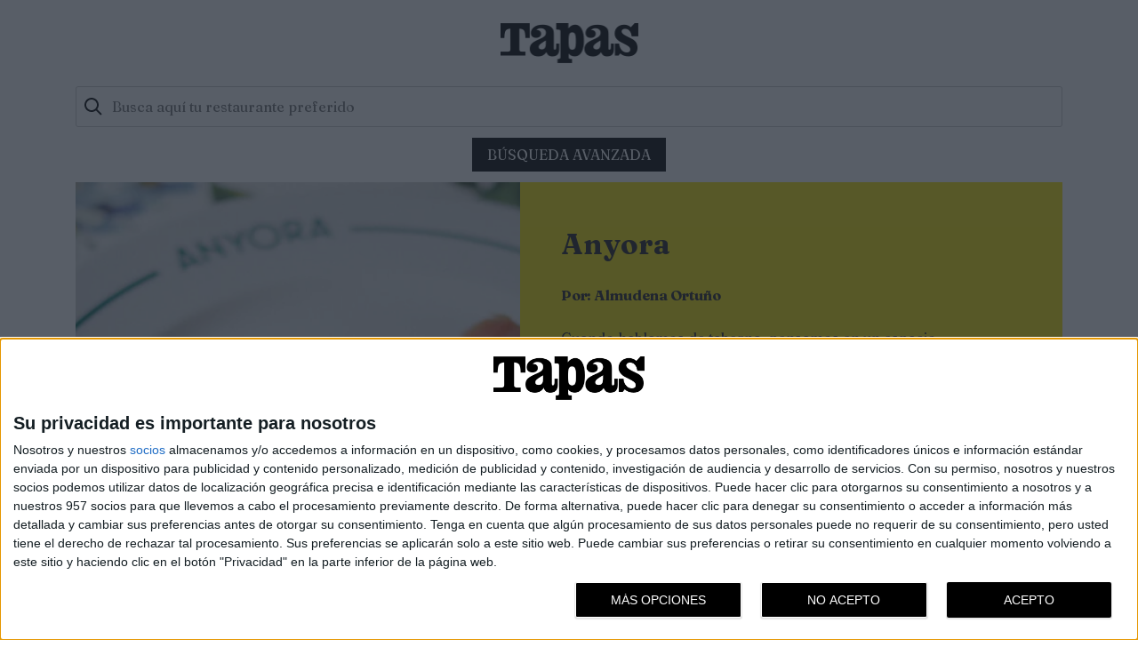

--- FILE ---
content_type: text/html; charset=UTF-8
request_url: https://guia.tapasmagazine.es/restaurantes/valencia/anyora/
body_size: 24780
content:
<!doctype html>
<html lang="es">
<head>
    <meta charset="UTF-8">
    <meta name="viewport" content="width=device-width, initial-scale=1">
    <link rel="profile" href="https://gmpg.org/xfn/11">
    <link rel="preload" href="https://guia.tapasmagazine.es/wp-content/themes/restaurantes21/fonts/oswald-bold-webfont.woff2" as="font" crossorigin>
    <link rel="preconnect" href="https://fonts.gstatic.com">
    <link href="https://fonts.googleapis.com/css2?family=Fraunces:wght@400;500;700&display=swap" rel="stylesheet">

    <!-- InMobi Choice. Consent Manager Tag v3.0 (for TCF 2.2) -->
    <script type="text/javascript" async=true>
        (function() {
            var host = window.location.hostname;
            var element = document.createElement('script');
            var firstScript = document.getElementsByTagName('script')[0];
            var url = 'https://cmp.inmobi.com'
                .concat('/choice/', 'qYwJ23Rkk1yAk', '/', host, '/choice.js?tag_version=V3');
            var uspTries = 0;
            var uspTriesLimit = 3;
            element.async = true;
            element.type = 'text/javascript';
            element.src = url;

            firstScript.parentNode.insertBefore(element, firstScript);

            function makeStub() {
                var TCF_LOCATOR_NAME = '__tcfapiLocator';
                var queue = [];
                var win = window;
                var cmpFrame;

                function addFrame() {
                    var doc = win.document;
                    var otherCMP = !!(win.frames[TCF_LOCATOR_NAME]);

                    if (!otherCMP) {
                        if (doc.body) {
                            var iframe = doc.createElement('iframe');

                            iframe.style.cssText = 'display:none';
                            iframe.name = TCF_LOCATOR_NAME;
                            doc.body.appendChild(iframe);
                        } else {
                            setTimeout(addFrame, 5);
                        }
                    }
                    return !otherCMP;
                }

                function tcfAPIHandler() {
                    var gdprApplies;
                    var args = arguments;

                    if (!args.length) {
                        return queue;
                    } else if (args[0] === 'setGdprApplies') {
                        if (
                            args.length > 3 &&
                            args[2] === 2 &&
                            typeof args[3] === 'boolean'
                        ) {
                            gdprApplies = args[3];
                            if (typeof args[2] === 'function') {
                                args[2]('set', true);
                            }
                        }
                    } else if (args[0] === 'ping') {
                        var retr = {
                            gdprApplies: gdprApplies,
                            cmpLoaded: false,
                            cmpStatus: 'stub'
                        };

                        if (typeof args[2] === 'function') {
                            args[2](retr);
                        }
                    } else {
                        if(args[0] === 'init' && typeof args[3] === 'object') {
                            args[3] = Object.assign(args[3], { tag_version: 'V3' });
                        }
                        queue.push(args);
                    }
                }

                function postMessageEventHandler(event) {
                    var msgIsString = typeof event.data === 'string';
                    var json = {};

                    try {
                        if (msgIsString) {
                            json = JSON.parse(event.data);
                        } else {
                            json = event.data;
                        }
                    } catch (ignore) {}

                    var payload = json.__tcfapiCall;

                    if (payload) {
                        window.__tcfapi(
                            payload.command,
                            payload.version,
                            function(retValue, success) {
                                var returnMsg = {
                                    __tcfapiReturn: {
                                        returnValue: retValue,
                                        success: success,
                                        callId: payload.callId
                                    }
                                };
                                if (msgIsString) {
                                    returnMsg = JSON.stringify(returnMsg);
                                }
                                if (event && event.source && event.source.postMessage) {
                                    event.source.postMessage(returnMsg, '*');
                                }
                            },
                            payload.parameter
                        );
                    }
                }

                while (win) {
                    try {
                        if (win.frames[TCF_LOCATOR_NAME]) {
                            cmpFrame = win;
                            break;
                        }
                    } catch (ignore) {}

                    if (win === window.top) {
                        break;
                    }
                    win = win.parent;
                }
                if (!cmpFrame) {
                    addFrame();
                    win.__tcfapi = tcfAPIHandler;
                    win.addEventListener('message', postMessageEventHandler, false);
                }
            };

            makeStub();

            function makeGppStub() {
                const CMP_ID = 10;
                const SUPPORTED_APIS = [
                    '2:tcfeuv2',
                    '6:uspv1',
                    '7:usnatv1',
                    '8:usca',
                    '9:usvav1',
                    '10:uscov1',
                    '11:usutv1',
                    '12:usctv1'
                ];

                window.__gpp_addFrame = function (n) {
                    if (!window.frames[n]) {
                        if (document.body) {
                            var i = document.createElement("iframe");
                            i.style.cssText = "display:none";
                            i.name = n;
                            document.body.appendChild(i);
                        } else {
                            window.setTimeout(window.__gpp_addFrame, 10, n);
                        }
                    }
                };
                window.__gpp_stub = function () {
                    var b = arguments;
                    __gpp.queue = __gpp.queue || [];
                    __gpp.events = __gpp.events || [];

                    if (!b.length || (b.length == 1 && b[0] == "queue")) {
                        return __gpp.queue;
                    }

                    if (b.length == 1 && b[0] == "events") {
                        return __gpp.events;
                    }

                    var cmd = b[0];
                    var clb = b.length > 1 ? b[1] : null;
                    var par = b.length > 2 ? b[2] : null;
                    if (cmd === "ping") {
                        clb(
                            {
                                gppVersion: "1.1", // must be “Version.Subversion”, current: “1.1”
                                cmpStatus: "stub", // possible values: stub, loading, loaded, error
                                cmpDisplayStatus: "hidden", // possible values: hidden, visible, disabled
                                signalStatus: "not ready", // possible values: not ready, ready
                                supportedAPIs: SUPPORTED_APIS, // list of supported APIs
                                cmpId: CMP_ID, // IAB assigned CMP ID, may be 0 during stub/loading
                                sectionList: [],
                                applicableSections: [-1],
                                gppString: "",
                                parsedSections: {},
                            },
                            true
                        );
                    } else if (cmd === "addEventListener") {
                        if (!("lastId" in __gpp)) {
                            __gpp.lastId = 0;
                        }
                        __gpp.lastId++;
                        var lnr = __gpp.lastId;
                        __gpp.events.push({
                            id: lnr,
                            callback: clb,
                            parameter: par,
                        });
                        clb(
                            {
                                eventName: "listenerRegistered",
                                listenerId: lnr, // Registered ID of the listener
                                data: true, // positive signal
                                pingData: {
                                    gppVersion: "1.1", // must be “Version.Subversion”, current: “1.1”
                                    cmpStatus: "stub", // possible values: stub, loading, loaded, error
                                    cmpDisplayStatus: "hidden", // possible values: hidden, visible, disabled
                                    signalStatus: "not ready", // possible values: not ready, ready
                                    supportedAPIs: SUPPORTED_APIS, // list of supported APIs
                                    cmpId: CMP_ID, // list of supported APIs
                                    sectionList: [],
                                    applicableSections: [-1],
                                    gppString: "",
                                    parsedSections: {},
                                },
                            },
                            true
                        );
                    } else if (cmd === "removeEventListener") {
                        var success = false;
                        for (var i = 0; i < __gpp.events.length; i++) {
                            if (__gpp.events[i].id == par) {
                                __gpp.events.splice(i, 1);
                                success = true;
                                break;
                            }
                        }
                        clb(
                            {
                                eventName: "listenerRemoved",
                                listenerId: par, // Registered ID of the listener
                                data: success, // status info
                                pingData: {
                                    gppVersion: "1.1", // must be “Version.Subversion”, current: “1.1”
                                    cmpStatus: "stub", // possible values: stub, loading, loaded, error
                                    cmpDisplayStatus: "hidden", // possible values: hidden, visible, disabled
                                    signalStatus: "not ready", // possible values: not ready, ready
                                    supportedAPIs: SUPPORTED_APIS, // list of supported APIs
                                    cmpId: CMP_ID, // CMP ID
                                    sectionList: [],
                                    applicableSections: [-1],
                                    gppString: "",
                                    parsedSections: {},
                                },
                            },
                            true
                        );
                    } else if (cmd === "hasSection") {
                        clb(false, true);
                    } else if (cmd === "getSection" || cmd === "getField") {
                        clb(null, true);
                    }
                    //queue all other commands
                    else {
                        __gpp.queue.push([].slice.apply(b));
                    }
                };
                window.__gpp_msghandler = function (event) {
                    var msgIsString = typeof event.data === "string";
                    try {
                        var json = msgIsString ? JSON.parse(event.data) : event.data;
                    } catch (e) {
                        var json = null;
                    }
                    if (typeof json === "object" && json !== null && "__gppCall" in json) {
                        var i = json.__gppCall;
                        window.__gpp(
                            i.command,
                            function (retValue, success) {
                                var returnMsg = {
                                    __gppReturn: {
                                        returnValue: retValue,
                                        success: success,
                                        callId: i.callId,
                                    },
                                };
                                event.source.postMessage(msgIsString ? JSON.stringify(returnMsg) : returnMsg, "*");
                            },
                            "parameter" in i ? i.parameter : null,
                            "version" in i ? i.version : "1.1"
                        );
                    }
                };
                if (!("__gpp" in window) || typeof window.__gpp !== "function") {
                    window.__gpp = window.__gpp_stub;
                    window.addEventListener("message", window.__gpp_msghandler, false);
                    window.__gpp_addFrame("__gppLocator");
                }
            };

            makeGppStub();

            var uspStubFunction = function() {
                var arg = arguments;
                if (typeof window.__uspapi !== uspStubFunction) {
                    setTimeout(function() {
                        if (typeof window.__uspapi !== 'undefined') {
                            window.__uspapi.apply(window.__uspapi, arg);
                        }
                    }, 500);
                }
            };

            var checkIfUspIsReady = function() {
                uspTries++;
                if (window.__uspapi === uspStubFunction && uspTries < uspTriesLimit) {
                    console.warn('USP is not accessible');
                } else {
                    clearInterval(uspInterval);
                }
            };

            if (typeof window.__uspapi === 'undefined') {
                window.__uspapi = uspStubFunction;
                var uspInterval = setInterval(checkIfUspIsReady, 6000);
            }
        })();
    </script>
    <!-- End InMobi Choice. Consent Manager Tag v3.0 (for TCF 2.2) -->

	<meta name='robots' content='index, follow, max-image-preview:large, max-snippet:-1, max-video-preview:-1' />

	<!-- This site is optimized with the Yoast SEO plugin v26.7 - https://yoast.com/wordpress/plugins/seo/ -->
	<title>Anyora - Tapas Restaurantes</title>
	<link rel="canonical" href="https://guia.tapasmagazine.es/restaurantes/valencia/anyora/" />
	<meta property="og:locale" content="es_ES" />
	<meta property="og:type" content="article" />
	<meta property="og:title" content="Anyora - Tapas Restaurantes" />
	<meta property="og:description" content="Cuando hablamos de taberna, pensamos en un espacio costumbrista con azulejos en las paredes, mesas bajas y sillas altas; en este caso, de esparto, ya que nos encontramos en los Poblados Marítimos de Valencia. La carta navega por los platos de vocación marinera, como la sepia sucia con ñora, la anguila ahumada o la parpatana [&hellip;]" />
	<meta property="og:url" content="https://guia.tapasmagazine.es/restaurantes/valencia/anyora/" />
	<meta property="og:site_name" content="Tapas Restaurantes" />
	<meta property="og:image" content="https://guia.tapasmagazine.es/wp-content/uploads/2021/07/Anyora-Valencia-2.jpeg" />
	<meta property="og:image:width" content="1082" />
	<meta property="og:image:height" content="718" />
	<meta property="og:image:type" content="image/jpeg" />
	<meta name="twitter:card" content="summary_large_image" />
	<meta name="twitter:label1" content="Tiempo de lectura" />
	<meta name="twitter:data1" content="1 minuto" />
	<script type="application/ld+json" class="yoast-schema-graph">{"@context":"https://schema.org","@graph":[{"@type":"WebPage","@id":"https://guia.tapasmagazine.es/restaurantes/valencia/anyora/","url":"https://guia.tapasmagazine.es/restaurantes/valencia/anyora/","name":"Anyora - Tapas Restaurantes","isPartOf":{"@id":"https://guia.tapasmagazine.es/#website"},"primaryImageOfPage":{"@id":"https://guia.tapasmagazine.es/restaurantes/valencia/anyora/#primaryimage"},"image":{"@id":"https://guia.tapasmagazine.es/restaurantes/valencia/anyora/#primaryimage"},"thumbnailUrl":"https://guia.tapasmagazine.es/wp-content/uploads/2021/07/Anyora-Valencia-2.jpeg","datePublished":"2021-07-10T15:36:20+00:00","breadcrumb":{"@id":"https://guia.tapasmagazine.es/restaurantes/valencia/anyora/#breadcrumb"},"inLanguage":"es","potentialAction":[{"@type":"ReadAction","target":["https://guia.tapasmagazine.es/restaurantes/valencia/anyora/"]}]},{"@type":"ImageObject","inLanguage":"es","@id":"https://guia.tapasmagazine.es/restaurantes/valencia/anyora/#primaryimage","url":"https://guia.tapasmagazine.es/wp-content/uploads/2021/07/Anyora-Valencia-2.jpeg","contentUrl":"https://guia.tapasmagazine.es/wp-content/uploads/2021/07/Anyora-Valencia-2.jpeg","width":1082,"height":718,"caption":"Anyora-Valencia-2"},{"@type":"BreadcrumbList","@id":"https://guia.tapasmagazine.es/restaurantes/valencia/anyora/#breadcrumb","itemListElement":[{"@type":"ListItem","position":1,"name":"Restaurantes","item":"https://guia.tapasmagazine.es/restaurantes/"},{"@type":"ListItem","position":2,"name":"Anyora"}]},{"@type":"WebSite","@id":"https://guia.tapasmagazine.es/#website","url":"https://guia.tapasmagazine.es/","name":"Tapas Restaurantes","description":"Guía de Restaurantes","potentialAction":[{"@type":"SearchAction","target":{"@type":"EntryPoint","urlTemplate":"https://guia.tapasmagazine.es/?s={search_term_string}"},"query-input":{"@type":"PropertyValueSpecification","valueRequired":true,"valueName":"search_term_string"}}],"inLanguage":"es"}]}</script>
	<!-- / Yoast SEO plugin. -->


<link href='https://fonts.gstatic.com' crossorigin rel='preconnect' />
<link rel="alternate" type="application/rss+xml" title="Tapas Restaurantes &raquo; Feed" href="https://guia.tapasmagazine.es/feed/" />
<link rel="alternate" type="application/rss+xml" title="Tapas Restaurantes &raquo; Feed de los comentarios" href="https://guia.tapasmagazine.es/comments/feed/" />
<link rel="alternate" title="oEmbed (JSON)" type="application/json+oembed" href="https://guia.tapasmagazine.es/wp-json/oembed/1.0/embed?url=https%3A%2F%2Fguia.tapasmagazine.es%2Frestaurantes%2Fvalencia%2Fanyora%2F" />
<link rel="alternate" title="oEmbed (XML)" type="text/xml+oembed" href="https://guia.tapasmagazine.es/wp-json/oembed/1.0/embed?url=https%3A%2F%2Fguia.tapasmagazine.es%2Frestaurantes%2Fvalencia%2Fanyora%2F&#038;format=xml" />
<style id='wp-img-auto-sizes-contain-inline-css'>
img:is([sizes=auto i],[sizes^="auto," i]){contain-intrinsic-size:3000px 1500px}
/*# sourceURL=wp-img-auto-sizes-contain-inline-css */
</style>
<style id='wp-block-library-inline-css'>
:root{--wp-block-synced-color:#7a00df;--wp-block-synced-color--rgb:122,0,223;--wp-bound-block-color:var(--wp-block-synced-color);--wp-editor-canvas-background:#ddd;--wp-admin-theme-color:#007cba;--wp-admin-theme-color--rgb:0,124,186;--wp-admin-theme-color-darker-10:#006ba1;--wp-admin-theme-color-darker-10--rgb:0,107,160.5;--wp-admin-theme-color-darker-20:#005a87;--wp-admin-theme-color-darker-20--rgb:0,90,135;--wp-admin-border-width-focus:2px}@media (min-resolution:192dpi){:root{--wp-admin-border-width-focus:1.5px}}.wp-element-button{cursor:pointer}:root .has-very-light-gray-background-color{background-color:#eee}:root .has-very-dark-gray-background-color{background-color:#313131}:root .has-very-light-gray-color{color:#eee}:root .has-very-dark-gray-color{color:#313131}:root .has-vivid-green-cyan-to-vivid-cyan-blue-gradient-background{background:linear-gradient(135deg,#00d084,#0693e3)}:root .has-purple-crush-gradient-background{background:linear-gradient(135deg,#34e2e4,#4721fb 50%,#ab1dfe)}:root .has-hazy-dawn-gradient-background{background:linear-gradient(135deg,#faaca8,#dad0ec)}:root .has-subdued-olive-gradient-background{background:linear-gradient(135deg,#fafae1,#67a671)}:root .has-atomic-cream-gradient-background{background:linear-gradient(135deg,#fdd79a,#004a59)}:root .has-nightshade-gradient-background{background:linear-gradient(135deg,#330968,#31cdcf)}:root .has-midnight-gradient-background{background:linear-gradient(135deg,#020381,#2874fc)}:root{--wp--preset--font-size--normal:16px;--wp--preset--font-size--huge:42px}.has-regular-font-size{font-size:1em}.has-larger-font-size{font-size:2.625em}.has-normal-font-size{font-size:var(--wp--preset--font-size--normal)}.has-huge-font-size{font-size:var(--wp--preset--font-size--huge)}.has-text-align-center{text-align:center}.has-text-align-left{text-align:left}.has-text-align-right{text-align:right}.has-fit-text{white-space:nowrap!important}#end-resizable-editor-section{display:none}.aligncenter{clear:both}.items-justified-left{justify-content:flex-start}.items-justified-center{justify-content:center}.items-justified-right{justify-content:flex-end}.items-justified-space-between{justify-content:space-between}.screen-reader-text{border:0;clip-path:inset(50%);height:1px;margin:-1px;overflow:hidden;padding:0;position:absolute;width:1px;word-wrap:normal!important}.screen-reader-text:focus{background-color:#ddd;clip-path:none;color:#444;display:block;font-size:1em;height:auto;left:5px;line-height:normal;padding:15px 23px 14px;text-decoration:none;top:5px;width:auto;z-index:100000}html :where(.has-border-color){border-style:solid}html :where([style*=border-top-color]){border-top-style:solid}html :where([style*=border-right-color]){border-right-style:solid}html :where([style*=border-bottom-color]){border-bottom-style:solid}html :where([style*=border-left-color]){border-left-style:solid}html :where([style*=border-width]){border-style:solid}html :where([style*=border-top-width]){border-top-style:solid}html :where([style*=border-right-width]){border-right-style:solid}html :where([style*=border-bottom-width]){border-bottom-style:solid}html :where([style*=border-left-width]){border-left-style:solid}html :where(img[class*=wp-image-]){height:auto;max-width:100%}:where(figure){margin:0 0 1em}html :where(.is-position-sticky){--wp-admin--admin-bar--position-offset:var(--wp-admin--admin-bar--height,0px)}@media screen and (max-width:600px){html :where(.is-position-sticky){--wp-admin--admin-bar--position-offset:0px}}

/*# sourceURL=wp-block-library-inline-css */
</style><style id='global-styles-inline-css'>
:root{--wp--preset--aspect-ratio--square: 1;--wp--preset--aspect-ratio--4-3: 4/3;--wp--preset--aspect-ratio--3-4: 3/4;--wp--preset--aspect-ratio--3-2: 3/2;--wp--preset--aspect-ratio--2-3: 2/3;--wp--preset--aspect-ratio--16-9: 16/9;--wp--preset--aspect-ratio--9-16: 9/16;--wp--preset--color--black: #000000;--wp--preset--color--cyan-bluish-gray: #abb8c3;--wp--preset--color--white: #ffffff;--wp--preset--color--pale-pink: #f78da7;--wp--preset--color--vivid-red: #cf2e2e;--wp--preset--color--luminous-vivid-orange: #ff6900;--wp--preset--color--luminous-vivid-amber: #fcb900;--wp--preset--color--light-green-cyan: #7bdcb5;--wp--preset--color--vivid-green-cyan: #00d084;--wp--preset--color--pale-cyan-blue: #8ed1fc;--wp--preset--color--vivid-cyan-blue: #0693e3;--wp--preset--color--vivid-purple: #9b51e0;--wp--preset--color--gris-indp-19: #f7f7f7;--wp--preset--color--verde-oscuro-indp-19: #035863;--wp--preset--color--blanco-indp-19: #FFFFFF;--wp--preset--color--negro-indp-19: #000000;--wp--preset--gradient--vivid-cyan-blue-to-vivid-purple: linear-gradient(135deg,rgb(6,147,227) 0%,rgb(155,81,224) 100%);--wp--preset--gradient--light-green-cyan-to-vivid-green-cyan: linear-gradient(135deg,rgb(122,220,180) 0%,rgb(0,208,130) 100%);--wp--preset--gradient--luminous-vivid-amber-to-luminous-vivid-orange: linear-gradient(135deg,rgb(252,185,0) 0%,rgb(255,105,0) 100%);--wp--preset--gradient--luminous-vivid-orange-to-vivid-red: linear-gradient(135deg,rgb(255,105,0) 0%,rgb(207,46,46) 100%);--wp--preset--gradient--very-light-gray-to-cyan-bluish-gray: linear-gradient(135deg,rgb(238,238,238) 0%,rgb(169,184,195) 100%);--wp--preset--gradient--cool-to-warm-spectrum: linear-gradient(135deg,rgb(74,234,220) 0%,rgb(151,120,209) 20%,rgb(207,42,186) 40%,rgb(238,44,130) 60%,rgb(251,105,98) 80%,rgb(254,248,76) 100%);--wp--preset--gradient--blush-light-purple: linear-gradient(135deg,rgb(255,206,236) 0%,rgb(152,150,240) 100%);--wp--preset--gradient--blush-bordeaux: linear-gradient(135deg,rgb(254,205,165) 0%,rgb(254,45,45) 50%,rgb(107,0,62) 100%);--wp--preset--gradient--luminous-dusk: linear-gradient(135deg,rgb(255,203,112) 0%,rgb(199,81,192) 50%,rgb(65,88,208) 100%);--wp--preset--gradient--pale-ocean: linear-gradient(135deg,rgb(255,245,203) 0%,rgb(182,227,212) 50%,rgb(51,167,181) 100%);--wp--preset--gradient--electric-grass: linear-gradient(135deg,rgb(202,248,128) 0%,rgb(113,206,126) 100%);--wp--preset--gradient--midnight: linear-gradient(135deg,rgb(2,3,129) 0%,rgb(40,116,252) 100%);--wp--preset--font-size--small: 13px;--wp--preset--font-size--medium: 20px;--wp--preset--font-size--large: 36px;--wp--preset--font-size--x-large: 42px;--wp--preset--spacing--20: 0.44rem;--wp--preset--spacing--30: 0.67rem;--wp--preset--spacing--40: 1rem;--wp--preset--spacing--50: 1.5rem;--wp--preset--spacing--60: 2.25rem;--wp--preset--spacing--70: 3.38rem;--wp--preset--spacing--80: 5.06rem;--wp--preset--shadow--natural: 6px 6px 9px rgba(0, 0, 0, 0.2);--wp--preset--shadow--deep: 12px 12px 50px rgba(0, 0, 0, 0.4);--wp--preset--shadow--sharp: 6px 6px 0px rgba(0, 0, 0, 0.2);--wp--preset--shadow--outlined: 6px 6px 0px -3px rgb(255, 255, 255), 6px 6px rgb(0, 0, 0);--wp--preset--shadow--crisp: 6px 6px 0px rgb(0, 0, 0);}:where(.is-layout-flex){gap: 0.5em;}:where(.is-layout-grid){gap: 0.5em;}body .is-layout-flex{display: flex;}.is-layout-flex{flex-wrap: wrap;align-items: center;}.is-layout-flex > :is(*, div){margin: 0;}body .is-layout-grid{display: grid;}.is-layout-grid > :is(*, div){margin: 0;}:where(.wp-block-columns.is-layout-flex){gap: 2em;}:where(.wp-block-columns.is-layout-grid){gap: 2em;}:where(.wp-block-post-template.is-layout-flex){gap: 1.25em;}:where(.wp-block-post-template.is-layout-grid){gap: 1.25em;}.has-black-color{color: var(--wp--preset--color--black) !important;}.has-cyan-bluish-gray-color{color: var(--wp--preset--color--cyan-bluish-gray) !important;}.has-white-color{color: var(--wp--preset--color--white) !important;}.has-pale-pink-color{color: var(--wp--preset--color--pale-pink) !important;}.has-vivid-red-color{color: var(--wp--preset--color--vivid-red) !important;}.has-luminous-vivid-orange-color{color: var(--wp--preset--color--luminous-vivid-orange) !important;}.has-luminous-vivid-amber-color{color: var(--wp--preset--color--luminous-vivid-amber) !important;}.has-light-green-cyan-color{color: var(--wp--preset--color--light-green-cyan) !important;}.has-vivid-green-cyan-color{color: var(--wp--preset--color--vivid-green-cyan) !important;}.has-pale-cyan-blue-color{color: var(--wp--preset--color--pale-cyan-blue) !important;}.has-vivid-cyan-blue-color{color: var(--wp--preset--color--vivid-cyan-blue) !important;}.has-vivid-purple-color{color: var(--wp--preset--color--vivid-purple) !important;}.has-black-background-color{background-color: var(--wp--preset--color--black) !important;}.has-cyan-bluish-gray-background-color{background-color: var(--wp--preset--color--cyan-bluish-gray) !important;}.has-white-background-color{background-color: var(--wp--preset--color--white) !important;}.has-pale-pink-background-color{background-color: var(--wp--preset--color--pale-pink) !important;}.has-vivid-red-background-color{background-color: var(--wp--preset--color--vivid-red) !important;}.has-luminous-vivid-orange-background-color{background-color: var(--wp--preset--color--luminous-vivid-orange) !important;}.has-luminous-vivid-amber-background-color{background-color: var(--wp--preset--color--luminous-vivid-amber) !important;}.has-light-green-cyan-background-color{background-color: var(--wp--preset--color--light-green-cyan) !important;}.has-vivid-green-cyan-background-color{background-color: var(--wp--preset--color--vivid-green-cyan) !important;}.has-pale-cyan-blue-background-color{background-color: var(--wp--preset--color--pale-cyan-blue) !important;}.has-vivid-cyan-blue-background-color{background-color: var(--wp--preset--color--vivid-cyan-blue) !important;}.has-vivid-purple-background-color{background-color: var(--wp--preset--color--vivid-purple) !important;}.has-black-border-color{border-color: var(--wp--preset--color--black) !important;}.has-cyan-bluish-gray-border-color{border-color: var(--wp--preset--color--cyan-bluish-gray) !important;}.has-white-border-color{border-color: var(--wp--preset--color--white) !important;}.has-pale-pink-border-color{border-color: var(--wp--preset--color--pale-pink) !important;}.has-vivid-red-border-color{border-color: var(--wp--preset--color--vivid-red) !important;}.has-luminous-vivid-orange-border-color{border-color: var(--wp--preset--color--luminous-vivid-orange) !important;}.has-luminous-vivid-amber-border-color{border-color: var(--wp--preset--color--luminous-vivid-amber) !important;}.has-light-green-cyan-border-color{border-color: var(--wp--preset--color--light-green-cyan) !important;}.has-vivid-green-cyan-border-color{border-color: var(--wp--preset--color--vivid-green-cyan) !important;}.has-pale-cyan-blue-border-color{border-color: var(--wp--preset--color--pale-cyan-blue) !important;}.has-vivid-cyan-blue-border-color{border-color: var(--wp--preset--color--vivid-cyan-blue) !important;}.has-vivid-purple-border-color{border-color: var(--wp--preset--color--vivid-purple) !important;}.has-vivid-cyan-blue-to-vivid-purple-gradient-background{background: var(--wp--preset--gradient--vivid-cyan-blue-to-vivid-purple) !important;}.has-light-green-cyan-to-vivid-green-cyan-gradient-background{background: var(--wp--preset--gradient--light-green-cyan-to-vivid-green-cyan) !important;}.has-luminous-vivid-amber-to-luminous-vivid-orange-gradient-background{background: var(--wp--preset--gradient--luminous-vivid-amber-to-luminous-vivid-orange) !important;}.has-luminous-vivid-orange-to-vivid-red-gradient-background{background: var(--wp--preset--gradient--luminous-vivid-orange-to-vivid-red) !important;}.has-very-light-gray-to-cyan-bluish-gray-gradient-background{background: var(--wp--preset--gradient--very-light-gray-to-cyan-bluish-gray) !important;}.has-cool-to-warm-spectrum-gradient-background{background: var(--wp--preset--gradient--cool-to-warm-spectrum) !important;}.has-blush-light-purple-gradient-background{background: var(--wp--preset--gradient--blush-light-purple) !important;}.has-blush-bordeaux-gradient-background{background: var(--wp--preset--gradient--blush-bordeaux) !important;}.has-luminous-dusk-gradient-background{background: var(--wp--preset--gradient--luminous-dusk) !important;}.has-pale-ocean-gradient-background{background: var(--wp--preset--gradient--pale-ocean) !important;}.has-electric-grass-gradient-background{background: var(--wp--preset--gradient--electric-grass) !important;}.has-midnight-gradient-background{background: var(--wp--preset--gradient--midnight) !important;}.has-small-font-size{font-size: var(--wp--preset--font-size--small) !important;}.has-medium-font-size{font-size: var(--wp--preset--font-size--medium) !important;}.has-large-font-size{font-size: var(--wp--preset--font-size--large) !important;}.has-x-large-font-size{font-size: var(--wp--preset--font-size--x-large) !important;}
/*# sourceURL=global-styles-inline-css */
</style>

<style id='classic-theme-styles-inline-css'>
/*! This file is auto-generated */
.wp-block-button__link{color:#fff;background-color:#32373c;border-radius:9999px;box-shadow:none;text-decoration:none;padding:calc(.667em + 2px) calc(1.333em + 2px);font-size:1.125em}.wp-block-file__button{background:#32373c;color:#fff;text-decoration:none}
/*# sourceURL=/wp-includes/css/classic-themes.min.css */
</style>
<link rel='stylesheet' id='restaurantes21-style-css' href='https://guia.tapasmagazine.es/wp-content/themes/restaurantes21/style.css?ver=2.0.10' media='all' />
<script src="https://guia.tapasmagazine.es/wp-includes/js/jquery/jquery.min.js?ver=3.7.1" id="jquery-core-js"></script>
<script src="https://guia.tapasmagazine.es/wp-includes/js/jquery/jquery-migrate.min.js?ver=3.4.1" id="jquery-migrate-js"></script>
<link rel="https://api.w.org/" href="https://guia.tapasmagazine.es/wp-json/" /><link rel="EditURI" type="application/rsd+xml" title="RSD" href="https://guia.tapasmagazine.es/xmlrpc.php?rsd" />
<link rel='shortlink' href='https://guia.tapasmagazine.es/?p=2651' />
<style>.recentcomments a{display:inline !important;padding:0 !important;margin:0 !important;}</style><link rel="icon" href="https://guia.tapasmagazine.es/wp-content/uploads/2021/07/cropped-favicon-tapas-32x32.png" sizes="32x32" />
<link rel="icon" href="https://guia.tapasmagazine.es/wp-content/uploads/2021/07/cropped-favicon-tapas-192x192.png" sizes="192x192" />
<link rel="apple-touch-icon" href="https://guia.tapasmagazine.es/wp-content/uploads/2021/07/cropped-favicon-tapas-180x180.png" />
<meta name="msapplication-TileImage" content="https://guia.tapasmagazine.es/wp-content/uploads/2021/07/cropped-favicon-tapas-270x270.png" />
<noscript><style id="rocket-lazyload-nojs-css">.rll-youtube-player, [data-lazy-src]{display:none !important;}</style></noscript>
    <!-- Global site tag (gtag.js) - Google Analytics -->
    <script async src="https://www.googletagmanager.com/gtag/js?id=UA-159821204-2"></script>
    <script>
        window.dataLayer = window.dataLayer || [];
        function gtag(){dataLayer.push(arguments);}
        gtag('js', new Date());

        gtag('config', 'UA-159821204-2');
    </script>
</head>

<body class="wp-singular restaurantes-template-default single single-restaurantes postid-2651 wp-embed-responsive wp-theme-restaurantes21">
<div id="page" class="site">
    <a class="skip-link screen-reader-text"
       href="#primary">Saltar al contenido</a>

    <header id="masthead" class="site-header">

        <div class="container">
            <div class="site-branding">
                <p class="site-title">
                    <a href="https://guia.tapasmagazine.es/" rel="home">
                        <picture>
                            <source srcset="https://guia.tapasmagazine.es/wp-content/themes/restaurantes21/images/tapas-logo.webp"
                                    type="image/webp">
                            <source srcset="https://guia.tapasmagazine.es/wp-content/themes/restaurantes21/images/tapas-logo.png"
                                    type="image/png">
                            <img src="https://guia.tapasmagazine.es/wp-content/themes/restaurantes21/images/tapas-logo.png"
                                 alt="Tapas"
                                 width="312"
                                 height="90"
                            />
                        </picture>
                    </a>
                </p>

            </div><!-- .site-branding -->

			<form role="search"       method="get" class="search-form" action="https://guia.tapasmagazine.es/">
    <label>
        <input type="search" id="search-form-1" class="search-field"
               value="" name="s" placeholder="Busca aquí tu restaurante preferido"/>
    </label>
    <button type="submit" class="search-submit">Buscar
    </button>
</form>

<div class="busqueda-avanzada-boton">
    <button id="busqueda-avanzada-boton">Búsqueda avanzada</button>
</div>

<form role="search" method="get" id="busqueda-avanzada" action="https://guia.tapasmagazine.es/resultados/">

    <div class="form-content">
        <div class="form-group">
            <label for="comunidad-autonoma">C. Autónoma</label>
            <select name="comunidad-autonoma" id="comunidad-autonoma" class="form-control">
				                    <option value="todas" class="todas">Todas</option>
                                            <option value="andalucia"
							 class="andalucia">
							Andalucía                        </option>
					                        <option value="aragon"
							 class="aragon">
							Aragón                        </option>
					                        <option value="asturias"
							 class="asturias">
							Asturias                        </option>
					                        <option value="baleares"
							 class="baleares">
							Baleares                        </option>
					                        <option value="canarias"
							 class="canarias">
							Canarias                        </option>
					                        <option value="cantabria"
							 class="cantabria">
							Cantabria                        </option>
					                        <option value="castilla-la-mancha"
							 class="castilla-la-mancha">
							Castilla la Mancha                        </option>
					                        <option value="castilla-y-leon"
							 class="castilla-y-leon">
							Castilla y León                        </option>
					                        <option value="cataluna"
							 class="cataluna">
							Cataluña                        </option>
					                        <option value="comunidad-valenciana"
							 class="comunidad-valenciana">
							Comunidad Valenciana                        </option>
					                        <option value="extremadura"
							 class="extremadura">
							Extremadura                        </option>
					                        <option value="galicia"
							 class="galicia">
							Galicia                        </option>
					                        <option value="la-rioja"
							 class="la-rioja">
							La Rioja                        </option>
					                        <option value="madrid"
							 class="madrid">
							Madrid                        </option>
					                        <option value="murcia"
							 class="murcia">
							Murcia                        </option>
					                        <option value="navarra"
							 class="navarra">
							Navarra                        </option>
					                        <option value="pais-vasco"
							 class="pais-vasco">
							País Vasco                        </option>
					            </select>
        </div>

        <div class="form-group">
            <label for="provincia">Provincia</label>
            <select name="provincia" id="provincia" class="form-control">
				                    <option value="todas" class="todas">Todas</option>
                                            <option value="a-coruna"
							 class="a-coruna">
							A Coruña                        </option>
					                        <option value="alava"
							 class="alava">
							Álava                        </option>
					                        <option value="albacete"
							 class="albacete">
							Albacete                        </option>
					                        <option value="alicante"
							 class="alicante">
							Alicante                        </option>
					                        <option value="almeria"
							 class="almeria">
							Almería                        </option>
					                        <option value="asturias"
							 class="asturias">
							Asturias                        </option>
					                        <option value="avila"
							 class="avila">
							Ávila                        </option>
					                        <option value="badajoz"
							 class="badajoz">
							Badajoz                        </option>
					                        <option value="barcelona"
							 class="barcelona">
							Barcelona                        </option>
					                        <option value="burgos"
							 class="burgos">
							Burgos                        </option>
					                        <option value="caceres"
							 class="caceres">
							Cáceres                        </option>
					                        <option value="cadiz"
							 class="cadiz">
							Cádiz                        </option>
					                        <option value="cantabria"
							 class="cantabria">
							Cantabria                        </option>
					                        <option value="castellon"
							 class="castellon">
							Castellón                        </option>
					                        <option value="ciudad-real"
							 class="ciudad-real">
							Ciudad Real                        </option>
					                        <option value="cordoba"
							 class="cordoba">
							Córdoba                        </option>
					                        <option value="cuenca"
							 class="cuenca">
							Cuenca                        </option>
					                        <option value="el-hierro"
							 class="el-hierro">
							El Hierro                        </option>
					                        <option value="formentera"
							 class="formentera">
							Formentera                        </option>
					                        <option value="fuerteventura"
							 class="fuerteventura">
							Fuerteventura                        </option>
					                        <option value="girona"
							 class="girona">
							Girona                        </option>
					                        <option value="gran-canaria"
							 class="gran-canaria">
							Gran Canaria                        </option>
					                        <option value="granada"
							 class="granada">
							Granada                        </option>
					                        <option value="guadalajara"
							 class="guadalajara">
							Guadalajara                        </option>
					                        <option value="guipuzkoa"
							 class="guipuzkoa">
							Guipuzkoa                        </option>
					                        <option value="huelva"
							 class="huelva">
							Huelva                        </option>
					                        <option value="huesca"
							 class="huesca">
							Huesca                        </option>
					                        <option value="ibiza"
							 class="ibiza">
							Ibiza                        </option>
					                        <option value="jaen"
							 class="jaen">
							Jaén                        </option>
					                        <option value="la-gomera"
							 class="la-gomera">
							La Gomera                        </option>
					                        <option value="la-palma"
							 class="la-palma">
							La Palma                        </option>
					                        <option value="la-rioja"
							 class="la-rioja">
							La Rioja                        </option>
					                        <option value="lanzarote"
							 class="lanzarote">
							Lanzarote                        </option>
					                        <option value="leon"
							 class="leon">
							León                        </option>
					                        <option value="lerida"
							 class="lerida">
							Lérida                        </option>
					                        <option value="lugo"
							 class="lugo">
							Lugo                        </option>
					                        <option value="madrid"
							 class="madrid">
							Madrid                        </option>
					                        <option value="malaga"
							 class="malaga">
							Málaga                        </option>
					                        <option value="mallorca"
							 class="mallorca">
							Mallorca                        </option>
					                        <option value="menorca"
							 class="menorca">
							Menorca                        </option>
					                        <option value="murcia"
							 class="murcia">
							Murcia                        </option>
					                        <option value="navarra"
							 class="navarra">
							Navarra                        </option>
					                        <option value="ourense"
							 class="ourense">
							Ourense                        </option>
					                        <option value="palencia"
							 class="palencia">
							Palencia                        </option>
					                        <option value="pontevedra"
							 class="pontevedra">
							Pontevedra                        </option>
					                        <option value="salamanca"
							 class="salamanca">
							Salamanca                        </option>
					                        <option value="segovia"
							 class="segovia">
							Segovia                        </option>
					                        <option value="sevilla"
							 class="sevilla">
							Sevilla                        </option>
					                        <option value="soria"
							 class="soria">
							Soria                        </option>
					                        <option value="tarragona"
							 class="tarragona">
							Tarragona                        </option>
					                        <option value="tenerife"
							 class="tenerife">
							Tenerife                        </option>
					                        <option value="teruel"
							 class="teruel">
							Teruel                        </option>
					                        <option value="toledo"
							 class="toledo">
							Toledo                        </option>
					                        <option value="valencia"
							 class="valencia">
							Valencia                        </option>
					                        <option value="valladolid"
							 class="valladolid">
							Valladolid                        </option>
					                        <option value="vizcaya"
							 class="vizcaya">
							Vizcaya                        </option>
					                        <option value="zamora"
							 class="zamora">
							Zamora                        </option>
					                        <option value="zaragoza"
							 class="zaragoza">
							Zaragoza                        </option>
					            </select>
        </div>

        <div class="form-group">
            <label for="localidad">Localidad</label>
            <select name="localidad" id="localidad" class="form-control">
			                        <option value="todas" class="todas">Todas</option>
				                            <option value="a-coruna"
						     class="a-coruna">
						    A Coruña                        </option>
				                            <option value="a-derrasa"
						     class="a-derrasa">
						    A Derrasa                        </option>
				                            <option value="adeje"
						     class="adeje">
						    Adeje                        </option>
				                            <option value="aguilas"
						     class="aguilas">
						    Águilas                        </option>
				                            <option value="ainsa"
						     class="ainsa">
						    Aínsa                        </option>
				                            <option value="albacete"
						     class="albacete">
						    Albacete                        </option>
				                            <option value="alcanueza"
						     class="alcanueza">
						    Alcanueza                        </option>
				                            <option value="alcaudete"
						     class="alcaudete">
						    Alcaudete                        </option>
				                            <option value="alcazar-de-san-juan"
						     class="alcazar-de-san-juan">
						    Alcázar de San Juan                        </option>
				                            <option value="alcudia"
						     class="alcudia">
						    Alcúdia                        </option>
				                            <option value="alicante"
						     class="alicante">
						    Alicante                        </option>
				                            <option value="almansa"
						     class="almansa">
						    Almansa                        </option>
				                            <option value="almeria"
						     class="almeria">
						    Almería                        </option>
				                            <option value="alqueria-de-roca-meliana"
						     class="alqueria-de-roca-meliana">
						    Alqueria de Roca (Meliana)                        </option>
				                            <option value="amorebieta-etxano"
						     class="amorebieta-etxano">
						    Amorebieta-Etxano                        </option>
				                            <option value="ampuero"
						     class="ampuero">
						    Ampuero                        </option>
				                            <option value="aranda-del-duero"
						     class="aranda-del-duero">
						    Aranda del Duero                        </option>
				                            <option value="aranjuez"
						     class="aranjuez">
						    Aranjuez                        </option>
				                            <option value="arrecife"
						     class="arrecife">
						    Arrecife                        </option>
				                            <option value="arriondas"
						     class="arriondas">
						    Arriondas                        </option>
				                            <option value="ataun"
						     class="ataun">
						    Ataun                        </option>
				                            <option value="atxondo"
						     class="atxondo">
						    Atxondo                        </option>
				                            <option value="aubert"
						     class="aubert">
						    Aubèrt                        </option>
				                            <option value="avila"
						     class="avila">
						    Ávila                        </option>
				                            <option value="aviles"
						     class="aviles">
						    Avilés                        </option>
				                            <option value="badajoz"
						     class="badajoz">
						    Badajoz                        </option>
				                            <option value="banugues"
						     class="banugues">
						    Bañugues                        </option>
				                            <option value="banyoles"
						     class="banyoles">
						    Banyoles                        </option>
				                            <option value="barbastro"
						     class="barbastro">
						    Barbastro                        </option>
				                            <option value="barbate"
						     class="barbate">
						    Barbate                        </option>
				                            <option value="barcela-arbo"
						     class="barcela-arbo">
						    Barcela-Arbo                        </option>
				                            <option value="barcelona"
						     class="barcelona">
						    Barcelona                        </option>
				                            <option value="bellvis"
						     class="bellvis">
						    Bellvís                        </option>
				                            <option value="benavente"
						     class="benavente">
						    Benavente                        </option>
				                            <option value="bilbao"
						     class="bilbao">
						    Bilbao                        </option>
				                            <option value="boqueixon"
						     class="boqueixon">
						    Boqueixón                        </option>
				                            <option value="brena-alta"
						     class="brena-alta">
						    Breña Alta                        </option>
				                            <option value="burgos"
						     class="burgos">
						    Burgos                        </option>
				                            <option value="cabanas"
						     class="cabanas">
						    Cabañas                        </option>
				                            <option value="caceres"
						     class="caceres">
						    Cáceres                        </option>
				                            <option value="caces"
						     class="caces">
						    Caces                        </option>
				                            <option value="cadiz"
						     class="cadiz">
						    Cádiz                        </option>
				                            <option value="caimari"
						     class="caimari">
						    Caimari                        </option>
				                            <option value="cala-brava"
						     class="cala-brava">
						    Cala Brava                        </option>
				                            <option value="cala-sant-vincent"
						     class="cala-sant-vincent">
						    Cala Sant Vinçent                        </option>
				                            <option value="calahorra"
						     class="calahorra">
						    Calahorra                        </option>
				                            <option value="caleta-de-fuste"
						     class="caleta-de-fuste">
						    Caleta de Fuste                        </option>
				                            <option value="calldetenes"
						     class="calldetenes">
						    Calldetenes                        </option>
				                            <option value="calpe"
						     class="calpe">
						    Calpe                        </option>
				                            <option value="cambados"
						     class="cambados">
						    Cambados                        </option>
				                            <option value="cambrils"
						     class="cambrils">
						    Cambrils                        </option>
				                            <option value="campaspero"
						     class="campaspero">
						    Campaspero                        </option>
				                            <option value="cangas-de-narcea"
						     class="cangas-de-narcea">
						    Cangas de Narcea                        </option>
				                            <option value="cangas-de-onis"
						     class="cangas-de-onis">
						    Cangas de Onís                        </option>
				                            <option value="carrejo"
						     class="carrejo">
						    Carrejo                        </option>
				                            <option value="carril-vila-garcia-de-arousa"
						     class="carril-vila-garcia-de-arousa">
						    Carril-Vila García de Arousa                        </option>
				                            <option value="cartagena"
						     class="cartagena">
						    Cartagena                        </option>
				                            <option value="cartaya"
						     class="cartaya">
						    Cartaya                        </option>
				                            <option value="cartes"
						     class="cartes">
						    Cartes                        </option>
				                            <option value="casalarreina"
						     class="casalarreina">
						    Casalarreina                        </option>
				                            <option value="casar-de-caceres"
						     class="casar-de-caceres">
						    Casar de Cáceres                        </option>
				                            <option value="casarrubios-del-monte"
						     class="casarrubios-del-monte">
						    Casarrubios del monte                        </option>
				                            <option value="castro-urdiales"
						     class="castro-urdiales">
						    Castro Urdiales                        </option>
				                            <option value="castropol"
						     class="castropol">
						    Castropol                        </option>
				                            <option value="castroverde-de-campos"
						     class="castroverde-de-campos">
						    Castroverde de Campos                        </option>
				                            <option value="caviedes"
						     class="caviedes">
						    Caviedes                        </option>
				                            <option value="cedeira"
						     class="cedeira">
						    Cedeira                        </option>
				                            <option value="cenes-de-la-vega"
						     class="cenes-de-la-vega">
						    Cenes de la Vega                        </option>
				                            <option value="chantada"
						     class="chantada">
						    Chantada                        </option>
				                            <option value="chiclana-de-la-frontera"
						     class="chiclana-de-la-frontera">
						    Chiclana de la Frontera                        </option>
				                            <option value="churra"
						     class="churra">
						    Churra                        </option>
				                            <option value="cintruenigo"
						     class="cintruenigo">
						    Cintruénigo                        </option>
				                            <option value="ciudad-real"
						     class="ciudad-real">
						    Ciudad Real                        </option>
				                            <option value="ciudadela"
						     class="ciudadela">
						    Ciudadela                        </option>
				                            <option value="cizur-menor"
						     class="cizur-menor">
						    Cizur Menor                        </option>
				                            <option value="colunga"
						     class="colunga">
						    Colunga                        </option>
				                            <option value="cordoba"
						     class="cordoba">
						    Córdoba                        </option>
				                            <option value="cornudella-de-montsant"
						     class="cornudella-de-montsant">
						    Cornudella de Montsant                        </option>
				                            <option value="costa-calma"
						     class="costa-calma">
						    Costa Calma                        </option>
				                            <option value="cuellar"
						     class="cuellar">
						    Cuellar                        </option>
				                            <option value="cuenca"
						     class="cuenca">
						    Cuenca                        </option>
				                            <option value="daimus"
						     class="daimus">
						    Daimús                        </option>
				                            <option value="deia"
						     class="deia">
						    Deià                        </option>
				                            <option value="denia"
						     class="denia">
						    Dénia                        </option>
				                            <option value="don-benito"
						     class="don-benito">
						    Don Benito                        </option>
				                            <option value="donextebe"
						     class="donextebe">
						    Donextebe                        </option>
				                            <option value="eivissa"
						     class="eivissa">
						    Eivissa                        </option>
				                            <option value="el-ejido"
						     class="el-ejido">
						    El Ejido                        </option>
				                            <option value="el-palmar"
						     class="el-palmar">
						    El Palmar                        </option>
				                            <option value="el-paso"
						     class="el-paso">
						    El Paso                        </option>
				                            <option value="el-xirnolet-monovar"
						     class="el-xirnolet-monovar">
						    El Xirnolet (Monóvar)                        </option>
				                            <option value="elche"
						     class="elche">
						    Elche                        </option>
				                            <option value="elciego"
						     class="elciego">
						    Elciego                        </option>
				                            <option value="errenteria"
						     class="errenteria">
						    Errenteria                        </option>
				                            <option value="es-calo"
						     class="es-calo">
						    Es Caló                        </option>
				                            <option value="es-castell"
						     class="es-castell">
						    Es Castell                        </option>
				                            <option value="espinardo"
						     class="espinardo">
						    Espinardo                        </option>
				                            <option value="esquedas"
						     class="esquedas">
						    Esquedas                        </option>
				                            <option value="ezcaray"
						     class="ezcaray">
						    Ezcaray                        </option>
				                            <option value="famara"
						     class="famara">
						    Famara                        </option>
				                            <option value="ferrol"
						     class="ferrol">
						    Ferrol                        </option>
				                            <option value="ferrol-valon"
						     class="ferrol-valon">
						    Ferrol/ Valón                        </option>
				                            <option value="fisterra"
						     class="fisterra">
						    Fisterra                        </option>
				                            <option value="formentera"
						     class="formentera">
						    Formentera                        </option>
				                            <option value="fornells"
						     class="fornells">
						    Fornells                        </option>
				                            <option value="forua"
						     class="forua">
						    Forua                        </option>
				                            <option value="fuengirola"
						     class="fuengirola">
						    Fuengirola                        </option>
				                            <option value="fuenmayor"
						     class="fuenmayor">
						    Fuenmayor                        </option>
				                            <option value="galdakao"
						     class="galdakao">
						    Galdakao                        </option>
				                            <option value="garai"
						     class="garai">
						    Garai                        </option>
				                            <option value="garrucha"
						     class="garrucha">
						    Garrucha                        </option>
				                            <option value="getaria"
						     class="getaria">
						    Getaria                        </option>
				                            <option value="gijon"
						     class="gijon">
						    Gijón                        </option>
				                            <option value="gimenells"
						     class="gimenells">
						    Gimenells                        </option>
				                            <option value="girona"
						     class="girona">
						    Girona                        </option>
				                            <option value="goizueta"
						     class="goizueta">
						    Goizueta                        </option>
				                            <option value="gozon"
						     class="gozon">
						    Gozón                        </option>
				                            <option value="granada"
						     class="granada">
						    Granada                        </option>
				                            <option value="guadalajara"
						     class="guadalajara">
						    Guadalajara                        </option>
				                            <option value="hermigua"
						     class="hermigua">
						    Hermigua                        </option>
				                            <option value="hervas"
						     class="hervas">
						    Hervás                        </option>
				                            <option value="hondarribia"
						     class="hondarribia">
						    Hondarribia                        </option>
				                            <option value="huelva"
						     class="huelva">
						    Huelva                        </option>
				                            <option value="huerta-del-marquesado"
						     class="huerta-del-marquesado">
						    Huerta del Marquesado                        </option>
				                            <option value="huesca"
						     class="huesca">
						    Huesca                        </option>
				                            <option value="ibiza"
						     class="ibiza">
						    Ibiza                        </option>
				                            <option value="icod-de-los-vinos"
						     class="icod-de-los-vinos">
						    Icod de los vinos                        </option>
				                            <option value="igualada"
						     class="igualada">
						    Igualada                        </option>
				                            <option value="illescas"
						     class="illescas">
						    Illescas                        </option>
				                            <option value="irun"
						     class="irun">
						    Irún                        </option>
				                            <option value="jaen"
						     class="jaen">
						    Jaén                        </option>
				                            <option value="jaraiz-de-la-vera"
						     class="jaraiz-de-la-vera">
						    Jaraíz de la Vera                        </option>
				                            <option value="javea"
						     class="javea">
						    Jávea                        </option>
				                            <option value="jerez-de-la-frontera"
						     class="jerez-de-la-frontera">
						    Jerez de la Frontera                        </option>
				                            <option value="jimenez-de-jamuz"
						     class="jimenez-de-jamuz">
						    Jiménez de Jamuz                        </option>
				                            <option value="karrantza"
						     class="karrantza">
						    Karrantza                        </option>
				                            <option value="lametlla-de-mar"
						     class="lametlla-de-mar">
						    L’Ametlla de Mar                        </option>
				                            <option value="la-laguna"
						     class="la-laguna">
						    La Laguna                        </option>
				                            <option value="la-manga"
						     class="la-manga">
						    La Manga                        </option>
				                            <option value="la-nucia"
						     class="la-nucia">
						    La Nucía                        </option>
				                            <option value="la-restinga"
						     class="la-restinga">
						    La Restinga                        </option>
				                            <option value="la-savina"
						     class="la-savina">
						    La Savina                        </option>
				                            <option value="la-vall-de-vianya"
						     class="la-vall-de-vianya">
						    La Vall de Vianya                        </option>
				                            <option value="labastida"
						     class="labastida">
						    Labastida                        </option>
				                            <option value="lalin"
						     class="lalin">
						    Lalín                        </option>
				                            <option value="lamindao"
						     class="lamindao">
						    Lamindao                        </option>
				                            <option value="larrabetzu"
						     class="larrabetzu">
						    Larrabetzu                        </option>
				                            <option value="las-palmas"
						     class="las-palmas">
						    Las Palmas                        </option>
				                            <option value="lasarte-oria"
						     class="lasarte-oria">
						    Lasarte-Oria                        </option>
				                            <option value="lekumberri"
						     class="lekumberri">
						    Lekumberri                        </option>
				                            <option value="leon"
						     class="leon">
						    León                        </option>
				                            <option value="linares"
						     class="linares">
						    Linares                        </option>
				                            <option value="linares-de-la-sierra"
						     class="linares-de-la-sierra">
						    Linares de la Sierra                        </option>
				                            <option value="lladurs"
						     class="lladurs">
						    Lladurs                        </option>
				                            <option value="llagostera"
						     class="llagostera">
						    Llagostera                        </option>
				                            <option value="llanca"
						     class="llanca">
						    Llançà                        </option>
				                            <option value="llanes"
						     class="llanes">
						    Llanes                        </option>
				                            <option value="logrono"
						     class="logrono">
						    Logroño                        </option>
				                            <option value="los-alcazares"
						     class="los-alcazares">
						    Los Alcázares                        </option>
				                            <option value="los-llanos"
						     class="los-llanos">
						    Los Llanos                        </option>
				                            <option value="los-palacios-y-villafranca"
						     class="los-palacios-y-villafranca">
						    Los Palacios y Villafranca                        </option>
				                            <option value="los-santos-de-maimona"
						     class="los-santos-de-maimona">
						    Los Santos de Maimona                        </option>
				                            <option value="luarca"
						     class="luarca">
						    Luarca                        </option>
				                            <option value="lugo"
						     class="lugo">
						    Lugo                        </option>
				                            <option value="madrid"
						     class="madrid">
						    Madrid                        </option>
				                            <option value="mahon"
						     class="mahon">
						    Mahón                        </option>
				                            <option value="malaga"
						     class="malaga">
						    Málaga                        </option>
				                            <option value="mallorca"
						     class="mallorca">
						    Mallorca                        </option>
				                            <option value="marbella"
						     class="marbella">
						    Marbella                        </option>
				                            <option value="marchamalo"
						     class="marchamalo">
						    Marchamalo                        </option>
				                            <option value="matapozuelos"
						     class="matapozuelos">
						    Matapozuelos                        </option>
				                            <option value="menorca"
						     class="menorca">
						    Menorca                        </option>
				                            <option value="merida"
						     class="merida">
						    Mérida                        </option>
				                            <option value="meseguer"
						     class="meseguer">
						    Meseguer                        </option>
				                            <option value="molina-de-segura"
						     class="molina-de-segura">
						    Molina de Segura                        </option>
				                            <option value="monachil"
						     class="monachil">
						    Monachil                        </option>
				                            <option value="morales-del-rey"
						     class="morales-del-rey">
						    Morales del Rey                        </option>
				                            <option value="mugiro"
						     class="mugiro">
						    Mugiro                        </option>
				                            <option value="murcia"
						     class="murcia">
						    Murcia                        </option>
				                            <option value="navia"
						     class="navia">
						    Navia                        </option>
				                            <option value="negreira"
						     class="negreira">
						    Negreira                        </option>
				                            <option value="o-grove"
						     class="o-grove">
						    O Grove                        </option>
				                            <option value="ocana"
						     class="ocana">
						    Ocaña                        </option>
				                            <option value="oleiros"
						     class="oleiros">
						    Oleiros                        </option>
				                            <option value="olot"
						     class="olot">
						    Olot                        </option>
				                            <option value="ondara"
						     class="ondara">
						    Ondara                        </option>
				                            <option value="oria"
						     class="oria">
						    Oria                        </option>
				                            <option value="otsagabia"
						     class="otsagabia">
						    Otsagabia                        </option>
				                            <option value="ourense"
						     class="ourense">
						    Ourense                        </option>
				                            <option value="outes"
						     class="outes">
						    Outes                        </option>
				                            <option value="oviedo"
						     class="oviedo">
						    Oviedo                        </option>
				                            <option value="padron"
						     class="padron">
						    Padrón                        </option>
				                            <option value="paganos"
						     class="paganos">
						    Páganos                        </option>
				                            <option value="palencia"
						     class="palencia">
						    Palencia                        </option>
				                            <option value="palma-de-mallorca"
						     class="palma-de-mallorca">
						    Palma de Mallorca                        </option>
				                            <option value="pamplona"
						     class="pamplona">
						    Pamplona                        </option>
				                            <option value="paradela"
						     class="paradela">
						    Paradela                        </option>
				                            <option value="pedrena"
						     class="pedrena">
						    Pedreña                        </option>
				                            <option value="penafiel"
						     class="penafiel">
						    Peñafiel                        </option>
				                            <option value="peniscola"
						     class="peniscola">
						    Peñíscola                        </option>
				                            <option value="peralada"
						     class="peralada">
						    Peralada                        </option>
				                            <option value="pereiro-de-aguiar"
						     class="pereiro-de-aguiar">
						    Pereiro de Aguiar                        </option>
				                            <option value="pillarno"
						     class="pillarno">
						    Pillarno                        </option>
				                            <option value="pinoso"
						     class="pinoso">
						    Pinoso                        </option>
				                            <option value="plasencia"
						     class="plasencia">
						    Plasencia                        </option>
				                            <option value="playa-cala-dhort"
						     class="playa-cala-dhort">
						    Playa Cala d'Hort                        </option>
				                            <option value="playa-de-troya"
						     class="playa-de-troya">
						    Playa de Troya                        </option>
				                            <option value="playa-honda"
						     class="playa-honda">
						    Playa Honda                        </option>
				                            <option value="poboleda"
						     class="poboleda">
						    Poboleda                        </option>
				                            <option value="poio-raxo"
						     class="poio-raxo">
						    Poio / Raxó                        </option>
				                            <option value="pola-de-allande"
						     class="pola-de-allande">
						    Pola de Allande                        </option>
				                            <option value="ponferrada"
						     class="ponferrada">
						    Ponferrada                        </option>
				                            <option value="pontevedra"
						     class="pontevedra">
						    Pontevedra                        </option>
				                            <option value="portonovo"
						     class="portonovo">
						    Portonovo                        </option>
				                            <option value="potes"
						     class="potes">
						    Potes                        </option>
				                            <option value="pozoblanco"
						     class="pozoblanco">
						    Pozoblanco                        </option>
				                            <option value="pozuelo-de-alarcon"
						     class="pozuelo-de-alarcon">
						    Pozuelo de Alarcón                        </option>
				                            <option value="prendes"
						     class="prendes">
						    Prendes                        </option>
				                            <option value="puente-arce"
						     class="puente-arce">
						    Puente Arce                        </option>
				                            <option value="puente-genil"
						     class="puente-genil">
						    Puente Genil                        </option>
				                            <option value="puente-tocinos"
						     class="puente-tocinos">
						    Puente Tocinos                        </option>
				                            <option value="puerto-de-la-cruz"
						     class="puerto-de-la-cruz">
						    Puerto de la Cruz                        </option>
				                            <option value="puerto-de-santa-maria"
						     class="puerto-de-santa-maria">
						    Puerto de Santa María                        </option>
				                            <option value="puerto-del-carmen"
						     class="puerto-del-carmen">
						    Puerto del Carmen                        </option>
				                            <option value="quintanar-de-la-orden"
						     class="quintanar-de-la-orden">
						    Quintanar de la Orden                        </option>
				                            <option value="ramales-de-la-victoria"
						     class="ramales-de-la-victoria">
						    Ramales de la Victoria                        </option>
				                            <option value="ribadesella"
						     class="ribadesella">
						    Ribadesella                        </option>
				                            <option value="ricote"
						     class="ricote">
						    Ricote                        </option>
				                            <option value="rionegro-del-puente"
						     class="rionegro-del-puente">
						    Rionegro del Puente                        </option>
				                            <option value="ronda"
						     class="ronda">
						    Ronda                        </option>
				                            <option value="roquetas-de-mar"
						     class="roquetas-de-mar">
						    Roquetas de MAr                        </option>
				                            <option value="ruiloba"
						     class="ruiloba">
						    Ruiloba                        </option>
				                            <option value="sagas"
						     class="sagas">
						    Sagàs                        </option>
				                            <option value="sagunto"
						     class="sagunto">
						    Sagunto                        </option>
				                            <option value="salamanca"
						     class="salamanca">
						    Salamanca                        </option>
				                            <option value="salinas"
						     class="salinas">
						    Salinas                        </option>
				                            <option value="samos"
						     class="samos">
						    Samos                        </option>
				                            <option value="san-feliz"
						     class="san-feliz">
						    San Feliz                        </option>
				                            <option value="san-francisco-javier"
						     class="san-francisco-javier">
						    San Francisco Javier                        </option>
				                            <option value="san-jose-de-la-atalaya"
						     class="san-jose-de-la-atalaya">
						    San José de la Atalaya                        </option>
				                            <option value="san-luis"
						     class="san-luis">
						    San Luis                        </option>
				                            <option value="san-pedro-alcantara"
						     class="san-pedro-alcantara">
						    San Pedro Alcántara                        </option>
				                            <option value="san-pedro-del-pinatar"
						     class="san-pedro-del-pinatar">
						    San Pedro del Pinatar                        </option>
				                            <option value="san-ramon"
						     class="san-ramon">
						    San Ramón                        </option>
				                            <option value="san-salvador-de-poio"
						     class="san-salvador-de-poio">
						    San Salvador de Poio                        </option>
				                            <option value="san-sebastian"
						     class="san-sebastian">
						    San Sebastián                        </option>
				                            <option value="sanlucar-de-barrameda"
						     class="sanlucar-de-barrameda">
						    Sanlúcar de Barrameda                        </option>
				                            <option value="sant-agusti-des-vedra"
						     class="sant-agusti-des-vedra">
						    Sant Agustí des Vedrà                        </option>
				                            <option value="sant-antoni-de-portmany"
						     class="sant-antoni-de-portmany">
						    Sant Antoni de Portmany                        </option>
				                            <option value="sant-carles-de-la-rapita"
						     class="sant-carles-de-la-rapita">
						    Sant Carles de la Rapita                        </option>
				                            <option value="santa-coloma-de-gramenet"
						     class="santa-coloma-de-gramenet">
						    Santa Coloma de Gramenet                        </option>
				                            <option value="santa-comba"
						     class="santa-comba">
						    Santa Comba                        </option>
				                            <option value="santa-cruz-de-tenerife"
						     class="santa-cruz-de-tenerife">
						    Santa Cruz de Tenerife                        </option>
				                            <option value="santa-eularia-des-riu"
						     class="santa-eularia-des-riu">
						    Santa Eulària des Riu                        </option>
				                            <option value="santander"
						     class="santander">
						    Santander                        </option>
				                            <option value="santiago-de-compostela"
						     class="santiago-de-compostela">
						    Santiago de Compostela                        </option>
				                            <option value="santikurutze-kanpezu"
						     class="santikurutze-kanpezu">
						    Santikurutze Kanpezu                        </option>
				                            <option value="sardon-de-duero"
						     class="sardon-de-duero">
						    Sardón de Duero                        </option>
				                            <option value="sarria"
						     class="sarria">
						    Sarria                        </option>
				                            <option value="segovia"
						     class="segovia">
						    Segovia                        </option>
				                            <option value="ses-salines"
						     class="ses-salines">
						    Ses Salines                        </option>
				                            <option value="sevilla"
						     class="sevilla">
						    Sevilla                        </option>
				                            <option value="siero"
						     class="siero">
						    Siero                        </option>
				                            <option value="siguenza"
						     class="siguenza">
						    Sigüenza                        </option>
				                            <option value="son-molto"
						     class="son-molto">
						    Son Moltó                        </option>
				                            <option value="soria"
						     class="soria">
						    Soria                        </option>
				                            <option value="suances"
						     class="suances">
						    Suances                        </option>
				                            <option value="tafalla"
						     class="tafalla">
						    Tafalla                        </option>
				                            <option value="talavera-de-la-reina"
						     class="talavera-de-la-reina">
						    Talavera de la Reina                        </option>
				                            <option value="tanos"
						     class="tanos">
						    Tanos                        </option>
				                            <option value="tarancon"
						     class="tarancon">
						    Tarancón                        </option>
				                            <option value="tarifa"
						     class="tarifa">
						    Tarifa                        </option>
				                            <option value="tarragona"
						     class="tarragona">
						    Tarragona                        </option>
				                            <option value="tavertet"
						     class="tavertet">
						    Tavertet                        </option>
				                            <option value="tazones-villaviciosa"
						     class="tazones-villaviciosa">
						    Tazones-Villaviciosa                        </option>
				                            <option value="tegueste"
						     class="tegueste">
						    Tegueste                        </option>
				                            <option value="tejeda"
						     class="tejeda">
						    Tejeda                        </option>
				                            <option value="teruel"
						     class="teruel">
						    Teruel                        </option>
				                            <option value="tobarra"
						     class="tobarra">
						    Tobarra                        </option>
				                            <option value="toledo"
						     class="toledo">
						    Toledo                        </option>
				                            <option value="tolosa"
						     class="tolosa">
						    Tolosa                        </option>
				                            <option value="tomelloso"
						     class="tomelloso">
						    Tomelloso                        </option>
				                            <option value="torre-de-juan-abad"
						     class="torre-de-juan-abad">
						    Torre de Juan Abad                        </option>
				                            <option value="torre-pacheco"
						     class="torre-pacheco">
						    Torre Pacheco                        </option>
				                            <option value="torreaguera"
						     class="torreaguera">
						    Torreagüera                        </option>
				                            <option value="tramacastilla"
						     class="tramacastilla">
						    Tramacastilla                        </option>
				                            <option value="traspinedo"
						     class="traspinedo">
						    Traspinedo                        </option>
				                            <option value="trujillo"
						     class="trujillo">
						    Trujillo                        </option>
				                            <option value="tudela"
						     class="tudela">
						    Tudela                        </option>
				                            <option value="ubeda"
						     class="ubeda">
						    Úbeda                        </option>
				                            <option value="ulldecona"
						     class="ulldecona">
						    Ulldecona                        </option>
				                            <option value="valencia"
						     class="valencia">
						    Valencia                        </option>
				                            <option value="vall-dalba"
						     class="vall-dalba">
						    Vall D´Alba                        </option>
				                            <option value="valladolid"
						     class="valladolid">
						    Valladolid                        </option>
				                            <option value="valle-gran-rey"
						     class="valle-gran-rey">
						    Valle Gran Rey                        </option>
				                            <option value="valverde-del-fresno"
						     class="valverde-del-fresno">
						    Valverde del Fresno                        </option>
				                            <option value="vega-de-tirados"
						     class="vega-de-tirados">
						    Vega de Tirados                        </option>
				                            <option value="vejer-de-la-frontera"
						     class="vejer-de-la-frontera">
						    Vejer de la Frontera                        </option>
				                            <option value="velez-malaga"
						     class="velez-malaga">
						    Vélez-Málaga                        </option>
				                            <option value="vera"
						     class="vera">
						    Vera                        </option>
				                            <option value="vigo"
						     class="vigo">
						    Vigo                        </option>
				                            <option value="vilaboa"
						     class="vilaboa">
						    Vilaboa                        </option>
				                            <option value="villacanas"
						     class="villacanas">
						    Villacañas                        </option>
				                            <option value="villacarriedo"
						     class="villacarriedo">
						    Villacarriedo                        </option>
				                            <option value="villanova"
						     class="villanova">
						    Villanova                        </option>
				                            <option value="villanueva-de-la-serena"
						     class="villanueva-de-la-serena">
						    Villanueva de la Serena                        </option>
				                            <option value="villanueva-de-la-vera"
						     class="villanueva-de-la-vera">
						    Villanueva de la Vera                        </option>
				                            <option value="villaverde"
						     class="villaverde">
						    Villaverde                        </option>
				                            <option value="vitoria-gasteiz"
						     class="vitoria-gasteiz">
						    Vitoria-Gasteiz                        </option>
				                            <option value="viveiro"
						     class="viveiro">
						    Viveiro                        </option>
				                            <option value="xerta"
						     class="xerta">
						    Xerta                        </option>
				                            <option value="yaiza"
						     class="yaiza">
						    Yaiza                        </option>
				                            <option value="zafra"
						     class="zafra">
						    Zafra                        </option>
				                            <option value="zahara-de-los-atunes"
						     class="zahara-de-los-atunes">
						    Zahara de los Atunes                        </option>
				                            <option value="zaragoza"
						     class="zaragoza">
						    Zaragoza                        </option>
				                            <option value="zarautz"
						     class="zarautz">
						    Zarautz                        </option>
				                            <option value="zarza-de-granadilla"
						     class="zarza-de-granadilla">
						    Zarza de Granadilla                        </option>
				                </select>
        </div>

        <div class="form-group">
            <label for="tipo-comida">Tipo comida</label>
            <select name="tipo-comida" id="tipo-comida" class="form-control">
				                    <option value="todos">Todos</option>
                                            <option value="actual"
							>
							Actual                        </option>
					                        <option value="andaluza"
							>
							Andaluza                        </option>
					                        <option value="arroces"
							>
							Arroces                        </option>
					                        <option value="asador"
							>
							Asador                        </option>
					                        <option value="asiatica"
							>
							Asiática                        </option>
					                        <option value="braseria"
							>
							Brasería                        </option>
					                        <option value="china"
							>
							China                        </option>
					                        <option value="creativa"
							>
							Creativa                        </option>
					                        <option value="de-autor"
							>
							De autor                        </option>
					                        <option value="de-mercado"
							>
							De mercado                        </option>
					                        <option value="espanola"
							>
							Española                        </option>
					                        <option value="francesa"
							>
							Francesa                        </option>
					                        <option value="francesa-contemporanea"
							>
							Francesa Contemporánea                        </option>
					                        <option value="fusion"
							>
							Fusión                        </option>
					                        <option value="gallega"
							>
							Gallega                        </option>
					                        <option value="italiana"
							>
							Italiana                        </option>
					                        <option value="japonesa"
							>
							Japonesa                        </option>
					                        <option value="koreana"
							>
							Koreana                        </option>
					                        <option value="latinoamericana"
							>
							Latinoamericana                        </option>
					                        <option value="mediterranea"
							>
							Mediterránea                        </option>
					                        <option value="mexicana"
							>
							Mexicana                        </option>
					                        <option value="oriental"
							>
							Oriental                        </option>
					                        <option value="parrilla"
							>
							Parrilla                        </option>
					                        <option value="peruana"
							>
							Peruana                        </option>
					                        <option value="pescados-y-mariscos"
							>
							Pescados y mariscos                        </option>
					                        <option value="regional"
							>
							Regional                        </option>
					                        <option value="san-clemente"
							>
							San Clemente                        </option>
					                        <option value="tailandesa"
							>
							Tailandesa                        </option>
					                        <option value="tradicional"
							>
							Tradicional                        </option>
					                        <option value="vegetariana"
							>
							Vegetariana                        </option>
					            </select>
        </div>

        <div class="form-group">
            <label for="precio">Precio</label>
            <select name="precio" id="precio" class="form-control">
				                    <option value="todos">Todos</option>
                                            <option value="1-de-0-a-25-euros"
							>
							de 0 a 25 euros                        </option>
					                        <option value="2-de-25-a-50-euros"
							>
							de 25 a 50 euros                        </option>
					                        <option value="3-de-50-a-100-euros"
							>
							de 50 a 100 euros                        </option>
					                        <option value="4-de-100-a-200-euros"
							>
							de 100 a 200 euros                        </option>
					                        <option value="5-mas-de-200-euros"
							>
							más de 200 euros                        </option>
					            </select>
        </div>
    </div>

    <button type="submit" id="submit" name="submit">Filtrar</button>
</form>
        </div>
    </header><!-- #masthead -->

	<div class="container">

		
<article id="post-2651" class="post-2651 restaurantes type-restaurantes status-publish has-post-thumbnail hentry comunidad-autonoma-comunidad-valenciana provincia-valencia tipo-comida-tradicional precio-2-de-25-a-50-euros localidad-valencia">

    <div class="main-content">
		            <div class="post-thumbnail">
				        <div itemprop="image" itemscope itemtype="https://schema.org/ImageObject">
            <picture>
                <source srcset="https://guia.tapasmagazine.es/wp-content/uploads/2021/07/Anyora-Valencia-2-930x616.jpeg" media="(min-width: 992px)">
                <source srcset="https://guia.tapasmagazine.es/wp-content/uploads/2021/07/Anyora-Valencia-2-700x464.jpeg" media="(min-width: 400px)">
                <source srcset="https://guia.tapasmagazine.es/wp-content/uploads/2021/07/Anyora-Valencia-2-400x265.jpeg" media="(min-width: 100px)">
                <img itemprop="contentUrl" src="https://guia.tapasmagazine.es/wp-content/uploads/2021/07/Anyora-Valencia-2-930x616.jpeg"
                     loading="lazy"
                     srcset="https://guia.tapasmagazine.es/wp-content/uploads/2021/07/Anyora-Valencia-2-930x616.jpeg"
                     width="930"
                     height="616"
                alt="Anyora-Valencia-2">
            </picture>
            <meta itemprop="url" content="https://guia.tapasmagazine.es/wp-content/uploads/2021/07/Anyora-Valencia-2-930x616.jpeg"/>
            <meta itemprop="width" content="930"/>
            <meta itemprop="height" content="616"/>
        </div>


	            </div>
		
        <div class="entry-content ">
			<h1 class="entry-title">Anyora</h1>
			                <p class="autor">Por: Almudena Ortuño</p>
			<p class="p1"><span class="s1">Cuando hablamos de taberna, pensamos en un espacio costumbrista con azulejos en las paredes, mesas bajas y sillas altas; en este caso, de esparto, ya que nos encontramos en los Poblados Marítimos de Valencia. La carta navega por los platos de vocación marinera, como la sepia sucia con ñora, la anguila ahumada o la parpatana de atún con titaina (pisto) típica de la zona; luego se revuelca en la oreja, el morro, las mollejas o las crestas. El restaurante de <strong>Román Navarro</strong> es una rendición al plato clásico y sencillo, que se baña en un vermú de domingo. O mejor aún, en uno de los vinos naturales que nos ofrece Nicola Sacchetta.</span></p>

			                <div class="restaurante-datos">
					                        <div class="restaurante-datos__direccion">
                            <svg version="1.1" xmlns="http://www.w3.org/2000/svg" width="29" height="31"
                                 viewBox="0 0 256 448">
                                <title>Dirección</title>
                                <path fill="#000"
                                      d="M192 160c0-35.25-28.75-64-64-64s-64 28.75-64 64 28.75 64 64 64 64-28.75 64-64zM256 160c0 15.25-1.75 31-8.25 44.75l-91 193.5c-5.25 11-16.75 17.75-28.75 17.75s-23.5-6.75-28.5-17.75l-91.25-193.5c-6.5-13.75-8.25-29.5-8.25-44.75 0-70.75 57.25-128 128-128s128 57.25 128 128z"></path>
                            </svg>
                            <div>
								Carrer d'en Vicent Gallart, 15, 46011 València, Valencia								                                    <br/>
                                    <a href="https://guia.tapasmagazine.es/localidad/valencia/">
										Valencia                                    </a>

									                                        (<a href="https://guia.tapasmagazine.es/comunidad-autonoma/comunidad-valenciana/">
											Comunidad Valenciana                                        </a>)
																	                            </div>
                        </div>
					
					                        <div class="restaurante-datos__contacto">
                            <svg version="1.1" xmlns="http://www.w3.org/2000/svg" width="29" height="29"
                                 viewBox="0 0 1024 1024">
                                <title>Información de contacto</title>
                                <path fill="#000"
                                      d="M512 96c-229.76 0-416 186.24-416 416s186.24 416 416 416 416-186.24 416-416-186.24-416-416-416zM577.248 665.056c-31.392 47.136-63.328 83.456-117.056 83.456-36.672-5.984-51.744-32.256-43.808-59.040l69.12-228.928c1.696-5.6-1.12-11.584-6.24-13.408-5.088-1.792-15.072 4.832-23.712 14.304l-41.792 50.272c-1.12-8.448-0.128-22.4-0.128-28.032 31.392-47.136 82.976-84.32 117.952-84.32 33.248 3.392 48.992 29.984 43.2 59.2l-69.6 230.048c-0.928 5.184 1.824 10.464 6.528 12.128 5.12 1.792 15.872-4.832 24.544-14.304l41.76-50.24c1.12 8.448-0.768 23.232-0.768 28.864zM567.936 366.048c-26.432 0-47.872-19.264-47.872-47.616s21.44-47.584 47.872-47.584 47.872 19.264 47.872 47.584c0 28.384-21.44 47.616-47.872 47.616z"></path>
                            </svg>
                            <div>
								                                    <a href="tel:963 55 88 09">963 55 88 09</a>
																                                    <a href="http://www.anyora.es/"
                                       style="display: block;">http://www.anyora.es/</a>
								                            </div>
                        </div>
					
					                        <div class="restaurante-datos__tipocomida">
                            <svg width="28px" height="24px" viewBox="0 0 81 82" version="1.1"
                                 xmlns="http://www.w3.org/2000/svg" xmlns:xlink="http://www.w3.org/1999/xlink">
                                <title>Tipo de comida</title>
                                <g id="Page-1" stroke="none" stroke-width="1" fill="none" fill-rule="evenodd">
                                    <g id="Group" fill="#FFFFFF" fill-rule="nonzero">
                                        <path d="M77.9292769,69.7202487 L46.3529785,37.5664828 L9.46062645,0 L6.57770014,0 L5.98895264,1.52315944 C4.43537946,5.54374685 3.77155222,9.65607234 4.06949311,13.4147706 C4.40922046,17.6992972 6.00763765,21.4087952 8.69216318,24.1424871 L37.4922097,53.4684313 L41.2903615,49.600399 L67.9161529,79.9170119 C70.5643276,82.6138036 75.1231289,82.7737046 77.9292769,79.9170119 C80.690241,77.1054195 80.690241,72.5318411 77.9292769,69.7202487 Z"
                                              id="Path"></path>
                                        <path d="M24.8826529,47 L2.09201912,69.8006855 C-0.697339708,72.5911179 -0.697339708,77.1320574 2.09201912,79.9231682 C4.74166973,82.5741977 9.32595317,82.8078926 12.2093662,79.9231682 L35,57.1221436 L24.8826529,47 Z"
                                              id="Path"></path>
                                        <path d="M77.5996757,13.6036446 L64.5619261,26.6406115 L61.1612556,23.2395744 L74.1986591,10.2026076 L70.7969502,6.80157052 L57.7598929,19.8385373 L54.3592224,16.4375003 L67.3962797,3.40053346 L63.9952631,0 L46.9905262,17.0046817 C44.9097617,19.0852015 43.6677416,21.847262 43.4922387,24.7826565 C43.4475842,25.5262487 43.2796968,26.2580461 43,26.9539458 L54.0459481,38 C54.7417286,37.7199991 55.4735097,37.5514515 56.2170602,37.5073488 C59.1531847,37.3323055 61.9148448,36.0899081 63.9952631,34.0093541 L81,17.0046817 L77.5996757,13.6036446 Z"
                                              id="Path"></path>
                                    </g>
                                </g>
                            </svg>
                            <div>
								Tradicional                            </div>
                        </div>


					
					                        <div class="restaurante-datos__precio">
                            <svg width="29px" height="28px" viewBox="0 0 95 82" version="1.1"
                                 xmlns="http://www.w3.org/2000/svg" xmlns:xlink="http://www.w3.org/1999/xlink">
                                <title>Precio del restaurante</title>
                                <g id="Page-1" stroke="none" stroke-width="1" fill="none" fill-rule="evenodd">
                                    <g id="noun_change_3022238" transform="translate(-0.000000, 0.000000)"
                                       fill="#000000" fill-rule="nonzero">
                                        <g id="Group">
                                            <path d="M66.5,-3.55271368e-15 C50.3,-3.55271368e-15 38.1,6.1 38.1,14.2 L38.1,20.2 C35,19.7 31.7,19.4 28.4,19.4 C12.2,19.4 3.55271368e-15,25.5 3.55271368e-15,33.6 L3.55271368e-15,60.1 C3.55271368e-15,68.2 12.2,74.3 28.4,74.3 C32.5,74.3 36.7,73.9 40.4,73 C44.8,78.2 54.8,81.4 66.5,81.4 C82.7,81.4 94.9,75.3 94.9,67.2 L94.9,14.2 C94.9,6.1 82.7,-3.55271368e-15 66.5,-3.55271368e-15 Z M88.7,63 L88.7,67.2 C88.7,68.8 86.4,70.8 82.8,72.3 C78.4,74.1 72.6,75.2 66.5,75.2 C53.1,75.2 44.3,70.4 44.3,67.2 L44.3,63 C49.6,66.3 57.6,68.2 66.5,68.2 C75.4,68.2 83.4,66.3 88.7,63 Z M88.7,49.7 L88.7,53.9 C88.7,55.5 86.4,57.5 82.8,59 C78.4,60.8 72.6,61.9 66.5,61.9 C53.1,61.9 44.3,57.1 44.3,53.9 L44.3,49.7 C49.6,53 57.6,54.9 66.5,54.9 C75.4,54.9 83.4,53 88.7,49.7 Z M88.7,36.5 L88.7,40.7 C88.7,42.3 86.4,44.3 82.8,45.8 C78.4,47.7 72.6,48.7 66.5,48.7 C53.1,48.7 44.3,43.9 44.3,40.7 L44.3,36.5 C49.6,39.8 57.6,41.7 66.5,41.7 C75.4,41.7 83.4,39.7 88.7,36.5 Z M88.7,23.2 L88.7,27.4 C88.7,29 86.4,31 82.8,32.5 C78.4,34.3 72.6,35.4 66.5,35.4 C53.1,35.4 44.3,30.6 44.3,27.4 L44.3,23.2 C49.6,26.5 57.6,28.4 66.5,28.4 C75.4,28.4 83.4,26.5 88.7,23.2 Z M82.8,19.3 C78.4,21.1 72.6,22.2 66.5,22.2 C53.1,22.2 44.3,17.4 44.3,14.2 C44.3,12.6 46.6,10.6 50.2,9.1 C54.6,7.3 60.4,6.2 66.5,6.2 C79.9,6.2 88.7,11 88.7,14.2 C88.7,15.8 86.4,17.8 82.8,19.3 Z M6.1,55.9 C11.4,59.2 19.4,61.1 28.3,61.1 C31.6,61.1 34.9,60.8 38,60.3 L38,67.3 C34.9,67.9 31.6,68.2 28.3,68.2 C14.9,68.2 6.1,63.4 6.1,60.2 L6.1,55.9 Z M38.1,40.6 C35,41.2 31.7,41.5 28.4,41.5 C15,41.5 6.2,36.7 6.2,33.5 C6.2,31.9 8.5,29.9 12.1,28.4 C16.5,26.6 22.3,25.5 28.4,25.5 C31.8,25.5 35,25.8 38.1,26.4 L38.1,40.6 Z M6.1,46.8 L6.1,42.6 C11.4,45.9 19.4,47.8 28.3,47.8 C31.6,47.8 34.9,47.5 38,47 L38,54 C34.9,54.6 31.6,54.9 28.3,54.9 C14.9,54.8 6.1,50 6.1,46.8 Z"
                                                  id="Shape"></path>
                                        </g>
                                    </g>
                                </g>
                            </svg>
                            <p>Carta: 30-40 €.</p>
                        </div>
					                </div>
			        </div><!-- .entry-content -->
    </div>
	        <ul class="restaurante-galeria">
			                <li>
                    <a href="https://guia.tapasmagazine.es/wp-content/uploads/2021/07/Anyora-Valencia-5.jpeg" data-lightbox="restaurante">
                        <img src="https://guia.tapasmagazine.es/wp-content/uploads/2021/07/Anyora-Valencia-5-400x265.jpeg" alt="Anyora-Valencia-5"/>
                    </a>
                </li>
			                <li>
                    <a href="https://guia.tapasmagazine.es/wp-content/uploads/2021/07/Anyora-Valencia-4.jpeg" data-lightbox="restaurante">
                        <img src="https://guia.tapasmagazine.es/wp-content/uploads/2021/07/Anyora-Valencia-4-400x265.jpeg" alt="Anyora-Valencia-4"/>
                    </a>
                </li>
			                <li>
                    <a href="https://guia.tapasmagazine.es/wp-content/uploads/2021/07/Anyora-Valencia-3.jpeg" data-lightbox="restaurante">
                        <img src="https://guia.tapasmagazine.es/wp-content/uploads/2021/07/Anyora-Valencia-3-400x265.jpeg" alt="Anyora-Valencia-3"/>
                    </a>
                </li>
			                <li>
                    <a href="https://guia.tapasmagazine.es/wp-content/uploads/2021/07/Anyora-Valencia-1.jpeg" data-lightbox="restaurante">
                        <img src="https://guia.tapasmagazine.es/wp-content/uploads/2021/07/Anyora-Valencia-1-400x265.jpeg" alt="Anyora-Valencia-1"/>
                    </a>
                </li>
			        </ul>
	</article><!-- #post-2651 -->

        
            <div class="restaurantes-relacionados">
                <h3>Relacionados</h3>

                <ul>                        <li>
                            
			<a class="post-thumbnail" href="https://guia.tapasmagazine.es/restaurantes/valencia/llisa-negra/" aria-hidden="true" tabindex="-1">
				<img width="400" height="309" src="https://guia.tapasmagazine.es/wp-content/uploads/2021/07/llisa-negra-400x309.jpeg" class="attachment-apaisada-movil size-apaisada-movil wp-post-image" alt="Llisa Negra" decoding="async" srcset="https://guia.tapasmagazine.es/wp-content/uploads/2021/07/llisa-negra-400x309.jpeg 400w, https://guia.tapasmagazine.es/wp-content/uploads/2021/07/llisa-negra-255x197.jpeg 255w" sizes="(max-width: 400px) 100vw, 400px" />			</a>

			                            <h4 class="entry-title"><a href="https://guia.tapasmagazine.es/restaurantes/valencia/llisa-negra/" rel="bookmark">Llisa Negra</a></h4>                        </li>
                                            <li>
                            
			<a class="post-thumbnail" href="https://guia.tapasmagazine.es/restaurantes/valencia/nozomi/" aria-hidden="true" tabindex="-1">
				<img width="400" height="309" src="https://guia.tapasmagazine.es/wp-content/uploads/2021/07/Nazomi-Valencia-3-400x309.jpeg" class="attachment-apaisada-movil size-apaisada-movil wp-post-image" alt="Nozomi" decoding="async" srcset="https://guia.tapasmagazine.es/wp-content/uploads/2021/07/Nazomi-Valencia-3-400x309.jpeg 400w, https://guia.tapasmagazine.es/wp-content/uploads/2021/07/Nazomi-Valencia-3-255x197.jpeg 255w" sizes="(max-width: 400px) 100vw, 400px" />			</a>

			                            <h4 class="entry-title"><a href="https://guia.tapasmagazine.es/restaurantes/valencia/nozomi/" rel="bookmark">Nozomi</a></h4>                        </li>
                                            <li>
                            
			<a class="post-thumbnail" href="https://guia.tapasmagazine.es/restaurantes/valencia/yarza/" aria-hidden="true" tabindex="-1">
				<img width="400" height="309" src="https://guia.tapasmagazine.es/wp-content/uploads/2021/07/Yarza-Valencia-400x309.png" class="attachment-apaisada-movil size-apaisada-movil wp-post-image" alt="Yarza" decoding="async" srcset="https://guia.tapasmagazine.es/wp-content/uploads/2021/07/Yarza-Valencia-400x309.png 400w, https://guia.tapasmagazine.es/wp-content/uploads/2021/07/Yarza-Valencia-255x197.png 255w" sizes="(max-width: 400px) 100vw, 400px" />			</a>

			                            <h4 class="entry-title"><a href="https://guia.tapasmagazine.es/restaurantes/valencia/yarza/" rel="bookmark">Yarza</a></h4>                        </li>
                    </ul>
            </div><!-- / relacionados -->

            

	</div><!-- / .container -->


<footer id="colophon" class="site-footer container">
    <div class="colophon__wrapper">
        <ul class="site-footer__enlaces">
            <li><a href="#" title="Quienes somos">Quiénes somos</a></li>
            <li><a href="https://tapasmagazine.es/aviso-legal/" title="Aviso legal">Aviso legal</a></li>
            <li><a href="https://tapasmagazine.es/politica-de-privacidad/" title="Política de privacidad">Política de
                    privacidad</a></li>
            <li><a href="https://tapasmagazine.es/politica-de-cookies/" title="Política de cookies">Política de
                    cookies</a></li>
        </ul>

        <ul class="site-footer__redes">
            <li>
                <a target="_blank" rel="noopener" href="https://www.facebook.com/tapasmagazine?ref=hl">
                    <svg class="svg-icon" width="26" height="26" aria-hidden="true" role="img" focusable="false"
                         viewBox="0 0 24 24" version="1.1" xmlns="http://www.w3.org/2000/svg"
                         xmlns:xlink="http://www.w3.org/1999/xlink">
                        <path d="M12 2C6.5 2 2 6.5 2 12c0 5 3.7 9.1 8.4 9.9v-7H7.9V12h2.5V9.8c0-2.5 1.5-3.9 3.8-3.9 1.1 0 2.2.2 2.2.2v2.5h-1.3c-1.2 0-1.6.8-1.6 1.6V12h2.8l-.4 2.9h-2.3v7C18.3 21.1 22 17 22 12c0-5.5-4.5-10-10-10z"></path>
                    </svg>
                </a>
            </li>
            <li>
                <a target="_blank" rel="noopener" href="https://twitter.com/TapasMagazine">
                    <svg class="svg-icon" width="26" height="26" aria-hidden="true" role="img" focusable="false"
                         viewBox="0 0 24 24" version="1.1" xmlns="http://www.w3.org/2000/svg"
                         xmlns:xlink="http://www.w3.org/1999/xlink">
                        <path d="M22.23,5.924c-0.736,0.326-1.527,0.547-2.357,0.646c0.847-0.508,1.498-1.312,1.804-2.27 c-0.793,0.47-1.671,0.812-2.606,0.996C18.324,4.498,17.257,4,16.077,4c-2.266,0-4.103,1.837-4.103,4.103 c0,0.322,0.036,0.635,0.106,0.935C8.67,8.867,5.647,7.234,3.623,4.751C3.27,5.357,3.067,6.062,3.067,6.814 c0,1.424,0.724,2.679,1.825,3.415c-0.673-0.021-1.305-0.206-1.859-0.513c0,0.017,0,0.034,0,0.052c0,1.988,1.414,3.647,3.292,4.023 c-0.344,0.094-0.707,0.144-1.081,0.144c-0.264,0-0.521-0.026-0.772-0.074c0.522,1.63,2.038,2.816,3.833,2.85 c-1.404,1.1-3.174,1.756-5.096,1.756c-0.331,0-0.658-0.019-0.979-0.057c1.816,1.164,3.973,1.843,6.29,1.843 c7.547,0,11.675-6.252,11.675-11.675c0-0.178-0.004-0.355-0.012-0.531C20.985,7.47,21.68,6.747,22.23,5.924z"></path>
                    </svg>
                </a>
            </li>
            <li>
                <a target="_blank" rel="noopener" href="https://www.linkedin.com/company/tapas-magazine">
                    <svg class="svg-icon" width="26" height="26" aria-hidden="true" role="img" focusable="false"
                         viewBox="0 0 24 24" version="1.1" xmlns="http://www.w3.org/2000/svg"
                         xmlns:xlink="http://www.w3.org/1999/xlink">
                        <path d="M19.7,3H4.3C3.582,3,3,3.582,3,4.3v15.4C3,20.418,3.582,21,4.3,21h15.4c0.718,0,1.3-0.582,1.3-1.3V4.3 C21,3.582,20.418,3,19.7,3z M8.339,18.338H5.667v-8.59h2.672V18.338z M7.004,8.574c-0.857,0-1.549-0.694-1.549-1.548 c0-0.855,0.691-1.548,1.549-1.548c0.854,0,1.547,0.694,1.547,1.548C8.551,7.881,7.858,8.574,7.004,8.574z M18.339,18.338h-2.669 v-4.177c0-0.996-0.017-2.278-1.387-2.278c-1.389,0-1.601,1.086-1.601,2.206v4.249h-2.667v-8.59h2.559v1.174h0.037 c0.356-0.675,1.227-1.387,2.526-1.387c2.703,0,3.203,1.779,3.203,4.092V18.338z"></path>
                    </svg>
                </a>
            </li>
            <li>
                <a target="_blank" rel="noopener" href="https://instagram.com/tapasmagazine/">
                    <svg class="svg-icon" width="26" height="26" aria-hidden="true" role="img" focusable="false"
                         viewBox="0 0 24 24" version="1.1" xmlns="http://www.w3.org/2000/svg"
                         xmlns:xlink="http://www.w3.org/1999/xlink">
                        <path d="M12,4.622c2.403,0,2.688,0.009,3.637,0.052c0.877,0.04,1.354,0.187,1.671,0.31c0.42,0.163,0.72,0.358,1.035,0.673 c0.315,0.315,0.51,0.615,0.673,1.035c0.123,0.317,0.27,0.794,0.31,1.671c0.043,0.949,0.052,1.234,0.052,3.637 s-0.009,2.688-0.052,3.637c-0.04,0.877-0.187,1.354-0.31,1.671c-0.163,0.42-0.358,0.72-0.673,1.035 c-0.315,0.315-0.615,0.51-1.035,0.673c-0.317,0.123-0.794,0.27-1.671,0.31c-0.949,0.043-1.233,0.052-3.637,0.052 s-2.688-0.009-3.637-0.052c-0.877-0.04-1.354-0.187-1.671-0.31c-0.42-0.163-0.72-0.358-1.035-0.673 c-0.315-0.315-0.51-0.615-0.673-1.035c-0.123-0.317-0.27-0.794-0.31-1.671C4.631,14.688,4.622,14.403,4.622,12 s0.009-2.688,0.052-3.637c0.04-0.877,0.187-1.354,0.31-1.671c0.163-0.42,0.358-0.72,0.673-1.035 c0.315-0.315,0.615-0.51,1.035-0.673c0.317-0.123,0.794-0.27,1.671-0.31C9.312,4.631,9.597,4.622,12,4.622 M12,3 C9.556,3,9.249,3.01,8.289,3.054C7.331,3.098,6.677,3.25,6.105,3.472C5.513,3.702,5.011,4.01,4.511,4.511 c-0.5,0.5-0.808,1.002-1.038,1.594C3.25,6.677,3.098,7.331,3.054,8.289C3.01,9.249,3,9.556,3,12c0,2.444,0.01,2.751,0.054,3.711 c0.044,0.958,0.196,1.612,0.418,2.185c0.23,0.592,0.538,1.094,1.038,1.594c0.5,0.5,1.002,0.808,1.594,1.038 c0.572,0.222,1.227,0.375,2.185,0.418C9.249,20.99,9.556,21,12,21s2.751-0.01,3.711-0.054c0.958-0.044,1.612-0.196,2.185-0.418 c0.592-0.23,1.094-0.538,1.594-1.038c0.5-0.5,0.808-1.002,1.038-1.594c0.222-0.572,0.375-1.227,0.418-2.185 C20.99,14.751,21,14.444,21,12s-0.01-2.751-0.054-3.711c-0.044-0.958-0.196-1.612-0.418-2.185c-0.23-0.592-0.538-1.094-1.038-1.594 c-0.5-0.5-1.002-0.808-1.594-1.038c-0.572-0.222-1.227-0.375-2.185-0.418C14.751,3.01,14.444,3,12,3L12,3z M12,7.378 c-2.552,0-4.622,2.069-4.622,4.622S9.448,16.622,12,16.622s4.622-2.069,4.622-4.622S14.552,7.378,12,7.378z M12,15 c-1.657,0-3-1.343-3-3s1.343-3,3-3s3,1.343,3,3S13.657,15,12,15z M16.804,6.116c-0.596,0-1.08,0.484-1.08,1.08 s0.484,1.08,1.08,1.08c0.596,0,1.08-0.484,1.08-1.08S17.401,6.116,16.804,6.116z"></path>
                    </svg>
                </a>
            </li>
        </ul>
        <a href="https://www.spainmedia.es/" title="Spainmedia" target="_blank" rel="noopener">
            <picture>
                <source srcset="https://guia.tapasmagazine.es/wp-content/themes/restaurantes21/images/spainmedia_blanco.webp" type="image/webp">
                <source srcset="https://guia.tapasmagazine.es/wp-content/themes/restaurantes21/images/spainmedia_blanco.png" type="image/png">
                <img src="https://guia.tapasmagazine.es/wp-content/themes/restaurantes21/images/spainmedia_blanco.png"
                     alt="Spainmedia"
                     width="210"
                     height="34"
                />
            </picture>
        </a>

        <ul class="otros-logos">
            <li>
                <a href="https://forbes.es/" title="Forbes" target="_blank" rel="noopener">
                    <picture>
                        <source srcset="https://guia.tapasmagazine.es/wp-content/themes/restaurantes21/images/Forbes_Logo.webp" type="image/webp">
                        <source srcset="https://guia.tapasmagazine.es/wp-content/themes/restaurantes21/images/Forbes_Logo.png" type="image/png">
                        <img src="https://guia.tapasmagazine.es/wp-content/themes/restaurantes21/images/Forbes_Logo.png"
                             alt="Forbes"
                             width="96"
                             height="25"
                        />
                    </picture>
                </a>
            </li>
            <li>
                <a href="https://tapasmagazine.es/" title="Tapas Magazine" target="_blank" rel="noopener">
                    <picture>
                        <source srcset="https://guia.tapasmagazine.es/wp-content/themes/restaurantes21/images/Logo_Tapas.webp" type="image/webp">
                        <source srcset="https://guia.tapasmagazine.es/wp-content/themes/restaurantes21/images/Logo_Tapas.png" type="image/png">
                        <img src="https://guia.tapasmagazine.es/wp-content/themes/restaurantes21/images/Logo_Tapas.png"
                             alt="Tapas Magazine"
                             width="96"
                             height="36"
                        />
                    </picture>
                </a>
            </li>
        </ul>
    </div>
</footer><!-- #colophon -->
</div><!-- #page -->

<script type="speculationrules">
{"prefetch":[{"source":"document","where":{"and":[{"href_matches":"/*"},{"not":{"href_matches":["/wp-*.php","/wp-admin/*","/wp-content/uploads/*","/wp-content/*","/wp-content/plugins/*","/wp-content/themes/restaurantes21/*","/*\\?(.+)"]}},{"not":{"selector_matches":"a[rel~=\"nofollow\"]"}},{"not":{"selector_matches":".no-prefetch, .no-prefetch a"}}]},"eagerness":"conservative"}]}
</script>
<script id="rocket-browser-checker-js-after">
"use strict";var _createClass=function(){function defineProperties(target,props){for(var i=0;i<props.length;i++){var descriptor=props[i];descriptor.enumerable=descriptor.enumerable||!1,descriptor.configurable=!0,"value"in descriptor&&(descriptor.writable=!0),Object.defineProperty(target,descriptor.key,descriptor)}}return function(Constructor,protoProps,staticProps){return protoProps&&defineProperties(Constructor.prototype,protoProps),staticProps&&defineProperties(Constructor,staticProps),Constructor}}();function _classCallCheck(instance,Constructor){if(!(instance instanceof Constructor))throw new TypeError("Cannot call a class as a function")}var RocketBrowserCompatibilityChecker=function(){function RocketBrowserCompatibilityChecker(options){_classCallCheck(this,RocketBrowserCompatibilityChecker),this.passiveSupported=!1,this._checkPassiveOption(this),this.options=!!this.passiveSupported&&options}return _createClass(RocketBrowserCompatibilityChecker,[{key:"_checkPassiveOption",value:function(self){try{var options={get passive(){return!(self.passiveSupported=!0)}};window.addEventListener("test",null,options),window.removeEventListener("test",null,options)}catch(err){self.passiveSupported=!1}}},{key:"initRequestIdleCallback",value:function(){!1 in window&&(window.requestIdleCallback=function(cb){var start=Date.now();return setTimeout(function(){cb({didTimeout:!1,timeRemaining:function(){return Math.max(0,50-(Date.now()-start))}})},1)}),!1 in window&&(window.cancelIdleCallback=function(id){return clearTimeout(id)})}},{key:"isDataSaverModeOn",value:function(){return"connection"in navigator&&!0===navigator.connection.saveData}},{key:"supportsLinkPrefetch",value:function(){var elem=document.createElement("link");return elem.relList&&elem.relList.supports&&elem.relList.supports("prefetch")&&window.IntersectionObserver&&"isIntersecting"in IntersectionObserverEntry.prototype}},{key:"isSlowConnection",value:function(){return"connection"in navigator&&"effectiveType"in navigator.connection&&("2g"===navigator.connection.effectiveType||"slow-2g"===navigator.connection.effectiveType)}}]),RocketBrowserCompatibilityChecker}();
//# sourceURL=rocket-browser-checker-js-after
</script>
<script id="rocket-preload-links-js-extra">
var RocketPreloadLinksConfig = {"excludeUris":"/cart/|/checkout/|/my-account/|/(?:.+/)?feed(?:/(?:.+/?)?)?$|/(?:.+/)?embed/|/(index.php/)?(.*)wp-json(/.*|$)|/refer/|/go/|/recommend/|/recommends/","usesTrailingSlash":"1","imageExt":"jpg|jpeg|gif|png|tiff|bmp|webp|avif|pdf|doc|docx|xls|xlsx|php","fileExt":"jpg|jpeg|gif|png|tiff|bmp|webp|avif|pdf|doc|docx|xls|xlsx|php|html|htm","siteUrl":"https://guia.tapasmagazine.es","onHoverDelay":"100","rateThrottle":"3"};
//# sourceURL=rocket-preload-links-js-extra
</script>
<script id="rocket-preload-links-js-after">
(function() {
"use strict";var r="function"==typeof Symbol&&"symbol"==typeof Symbol.iterator?function(e){return typeof e}:function(e){return e&&"function"==typeof Symbol&&e.constructor===Symbol&&e!==Symbol.prototype?"symbol":typeof e},e=function(){function i(e,t){for(var n=0;n<t.length;n++){var i=t[n];i.enumerable=i.enumerable||!1,i.configurable=!0,"value"in i&&(i.writable=!0),Object.defineProperty(e,i.key,i)}}return function(e,t,n){return t&&i(e.prototype,t),n&&i(e,n),e}}();function i(e,t){if(!(e instanceof t))throw new TypeError("Cannot call a class as a function")}var t=function(){function n(e,t){i(this,n),this.browser=e,this.config=t,this.options=this.browser.options,this.prefetched=new Set,this.eventTime=null,this.threshold=1111,this.numOnHover=0}return e(n,[{key:"init",value:function(){!this.browser.supportsLinkPrefetch()||this.browser.isDataSaverModeOn()||this.browser.isSlowConnection()||(this.regex={excludeUris:RegExp(this.config.excludeUris,"i"),images:RegExp(".("+this.config.imageExt+")$","i"),fileExt:RegExp(".("+this.config.fileExt+")$","i")},this._initListeners(this))}},{key:"_initListeners",value:function(e){-1<this.config.onHoverDelay&&document.addEventListener("mouseover",e.listener.bind(e),e.listenerOptions),document.addEventListener("mousedown",e.listener.bind(e),e.listenerOptions),document.addEventListener("touchstart",e.listener.bind(e),e.listenerOptions)}},{key:"listener",value:function(e){var t=e.target.closest("a"),n=this._prepareUrl(t);if(null!==n)switch(e.type){case"mousedown":case"touchstart":this._addPrefetchLink(n);break;case"mouseover":this._earlyPrefetch(t,n,"mouseout")}}},{key:"_earlyPrefetch",value:function(t,e,n){var i=this,r=setTimeout(function(){if(r=null,0===i.numOnHover)setTimeout(function(){return i.numOnHover=0},1e3);else if(i.numOnHover>i.config.rateThrottle)return;i.numOnHover++,i._addPrefetchLink(e)},this.config.onHoverDelay);t.addEventListener(n,function e(){t.removeEventListener(n,e,{passive:!0}),null!==r&&(clearTimeout(r),r=null)},{passive:!0})}},{key:"_addPrefetchLink",value:function(i){return this.prefetched.add(i.href),new Promise(function(e,t){var n=document.createElement("link");n.rel="prefetch",n.href=i.href,n.onload=e,n.onerror=t,document.head.appendChild(n)}).catch(function(){})}},{key:"_prepareUrl",value:function(e){if(null===e||"object"!==(void 0===e?"undefined":r(e))||!1 in e||-1===["http:","https:"].indexOf(e.protocol))return null;var t=e.href.substring(0,this.config.siteUrl.length),n=this._getPathname(e.href,t),i={original:e.href,protocol:e.protocol,origin:t,pathname:n,href:t+n};return this._isLinkOk(i)?i:null}},{key:"_getPathname",value:function(e,t){var n=t?e.substring(this.config.siteUrl.length):e;return n.startsWith("/")||(n="/"+n),this._shouldAddTrailingSlash(n)?n+"/":n}},{key:"_shouldAddTrailingSlash",value:function(e){return this.config.usesTrailingSlash&&!e.endsWith("/")&&!this.regex.fileExt.test(e)}},{key:"_isLinkOk",value:function(e){return null!==e&&"object"===(void 0===e?"undefined":r(e))&&(!this.prefetched.has(e.href)&&e.origin===this.config.siteUrl&&-1===e.href.indexOf("?")&&-1===e.href.indexOf("#")&&!this.regex.excludeUris.test(e.href)&&!this.regex.images.test(e.href))}}],[{key:"run",value:function(){"undefined"!=typeof RocketPreloadLinksConfig&&new n(new RocketBrowserCompatibilityChecker({capture:!0,passive:!0}),RocketPreloadLinksConfig).init()}}]),n}();t.run();
}());

//# sourceURL=rocket-preload-links-js-after
</script>
<script src="https://guia.tapasmagazine.es/wp-content/themes/restaurantes21/js/buscador.js?ver=2.0.10" id="restaurantes21-buscador-js"></script>
<script src="https://guia.tapasmagazine.es/wp-content/themes/restaurantes21/js/lightbox.js?ver=188" id="restaurantes21-lightbox-js"></script>
<script>window.lazyLoadOptions=[{elements_selector:"img[data-lazy-src],.rocket-lazyload,iframe[data-lazy-src]",data_src:"lazy-src",data_srcset:"lazy-srcset",data_sizes:"lazy-sizes",class_loading:"lazyloading",class_loaded:"lazyloaded",threshold:300,callback_loaded:function(element){if(element.tagName==="IFRAME"&&element.dataset.rocketLazyload=="fitvidscompatible"){if(element.classList.contains("lazyloaded")){if(typeof window.jQuery!="undefined"){if(jQuery.fn.fitVids){jQuery(element).parent().fitVids()}}}}}},{elements_selector:".rocket-lazyload",data_src:"lazy-src",data_srcset:"lazy-srcset",data_sizes:"lazy-sizes",class_loading:"lazyloading",class_loaded:"lazyloaded",threshold:300,}];window.addEventListener('LazyLoad::Initialized',function(e){var lazyLoadInstance=e.detail.instance;if(window.MutationObserver){var observer=new MutationObserver(function(mutations){var image_count=0;var iframe_count=0;var rocketlazy_count=0;mutations.forEach(function(mutation){for(var i=0;i<mutation.addedNodes.length;i++){if(typeof mutation.addedNodes[i].getElementsByTagName!=='function'){continue}
if(typeof mutation.addedNodes[i].getElementsByClassName!=='function'){continue}
images=mutation.addedNodes[i].getElementsByTagName('img');is_image=mutation.addedNodes[i].tagName=="IMG";iframes=mutation.addedNodes[i].getElementsByTagName('iframe');is_iframe=mutation.addedNodes[i].tagName=="IFRAME";rocket_lazy=mutation.addedNodes[i].getElementsByClassName('rocket-lazyload');image_count+=images.length;iframe_count+=iframes.length;rocketlazy_count+=rocket_lazy.length;if(is_image){image_count+=1}
if(is_iframe){iframe_count+=1}}});if(image_count>0||iframe_count>0||rocketlazy_count>0){lazyLoadInstance.update()}});var b=document.getElementsByTagName("body")[0];var config={childList:!0,subtree:!0};observer.observe(b,config)}},!1)</script><script data-no-minify="1" async src="https://guia.tapasmagazine.es/wp-content/plugins/wp-rocket/assets/js/lazyload/17.8.3/lazyload.min.js"></script>
</body>
</html>

<!-- This website is like a Rocket, isn't it? Performance optimized by WP Rocket. Learn more: https://wp-rocket.me -->

--- FILE ---
content_type: text/css; charset=utf-8
request_url: https://guia.tapasmagazine.es/wp-content/themes/restaurantes21/style.css?ver=2.0.10
body_size: 6240
content:
/*!
Theme Name: restaurantes21
Theme URI: http://underscores.me/
Author: Emenia
Author URI: https://www.emenia.es
Description: Custom theme: restaurantes21, developed by Emenia
Version: 1.0.0
Tested up to: 5.4
Requires PHP: 5.6
License: GNU General Public License v2 or later
License URI: LICENSE
Text Domain: restaurantes21
Tags: custom-background, custom-logo, custom-menu, featured-images, threaded-comments, translation-ready

This theme, like WordPress, is licensed under the GPL.
Use it to make something cool, have fun, and share what you've learned.

restaurantes21 is based on Underscores https://underscores.me/, (C) 2012-2020 Automattic, Inc.
Underscores is distributed under the terms of the GNU GPL v2 or later.

Normalizing styles have been helped along thanks to the fine work of
Nicolas Gallagher and Jonathan Neal https://necolas.github.io/normalize.css/
*//*! normalize.css v8.0.1 | MIT License | github.com/necolas/normalize.css */html{line-height:1.15;-webkit-text-size-adjust:100%}body{margin:0}main{display:block}h1{font-size:2em;margin:.67em 0}hr{box-sizing:content-box;height:0;overflow:visible}pre{font-family:monospace,monospace;font-size:1em}a{background-color:transparent}abbr[title]{border-bottom:none;text-decoration:underline;text-decoration:underline dotted}b,strong{font-weight:bolder}code,kbd,samp{font-family:monospace,monospace;font-size:1em}small{font-size:80%}sub,sup{font-size:75%;line-height:0;position:relative;vertical-align:baseline}sub{bottom:-0.25em}sup{top:-0.5em}img{border-style:none}button,input,optgroup,select,textarea{font-family:inherit;font-size:100%;line-height:1.15;margin:0}button,input{overflow:visible}button,select{text-transform:none}button,[type=button],[type=reset],[type=submit]{-webkit-appearance:button}button::-moz-focus-inner,[type=button]::-moz-focus-inner,[type=reset]::-moz-focus-inner,[type=submit]::-moz-focus-inner{border-style:none;padding:0}button:-moz-focusring,[type=button]:-moz-focusring,[type=reset]:-moz-focusring,[type=submit]:-moz-focusring{outline:1px dotted ButtonText}fieldset{padding:.35em .75em .625em}legend{box-sizing:border-box;color:inherit;display:table;max-width:100%;padding:0;white-space:normal}progress{vertical-align:baseline}textarea{overflow:auto}[type=checkbox],[type=radio]{box-sizing:border-box;padding:0}[type=number]::-webkit-inner-spin-button,[type=number]::-webkit-outer-spin-button{height:auto}[type=search]{-webkit-appearance:textfield;outline-offset:-2px}[type=search]::-webkit-search-decoration{-webkit-appearance:none}::-webkit-file-upload-button{-webkit-appearance:button;font:inherit}details{display:block}summary{display:list-item}template{display:none}[hidden]{display:none}*,*::before,*::after{box-sizing:inherit}html{box-sizing:border-box}@font-face{font-family:"oswaldbold";src:url("fonts/oswald-bold-webfont.woff2") format("woff2"),url("fonts/oswald-bold-webfont.woff") format("woff");font-weight:normal;font-style:normal;font-display:swap}html{font-size:16px;font-size:1rem;text-rendering:optimizeLegibility;text-rendering:geometricPrecision;font-smooth:always;font-smoothing:antialiased;-moz-font-smoothing:antialiased;-webkit-font-smoothing:antialiased;-webkit-font-smoothing:subpixel-antialiased}body,button,input,select,optgroup,textarea{color:#231f20;font-family:"Fraunces",serif;font-size:1rem;line-height:1.5}body{-webkit-font-smoothing:antialiased;-moz-osx-font-smoothing:grayscale}h1,h2,h3,h4,h5,h6{clear:both;font-family:"Fraunces",serif}h2{font-size:30px;font-size:1.875rem}h3{font-size:25px;font-size:1.5625rem}h4{font-size:22px;font-size:1.375rem}p{margin-bottom:1.5em}dfn,cite,em,i{font-style:italic}blockquote{margin:0 1.5em}address{margin:0 0 1.5em}pre{background:#eee;font-family:"Courier 10 Pitch",courier,monospace;line-height:1.6;margin-bottom:1.6em;max-width:100%;overflow:auto;padding:1.6em}code,kbd,tt,var{font-family:monaco,consolas,"Andale Mono","DejaVu Sans Mono",monospace}abbr,acronym{border-bottom:1px dotted #666;cursor:help}mark,ins{background:#fff9c0;text-decoration:none}big{font-size:125%}body{background:#fff}hr{background-color:#ccc;border:0;height:1px;margin-bottom:1.5em}ul,ol{margin:0 0 1.5em 3em}ul{list-style:disc}ol{list-style:decimal}li>ul,li>ol{margin-bottom:0;margin-left:1.5em}dt{font-weight:700}dd{margin:0 1.5em 1.5em}embed,iframe,object{max-width:100%}img{height:auto;max-width:100%}figure{margin:1em 0}table{margin:0 0 1.5em;width:100%}a{color:#000}a:visited{color:#000}a:hover,a:focus,a:active{color:#231f20}a:focus{outline:thin dotted}a:hover,a:active{outline:0}button,input[type=button],input[type=reset],input[type=submit]{border:1px solid;border-color:#000;border-radius:0;background:#000;color:rgba(0,0,0,.8);line-height:1;padding:.6em 1em .4em;text-transform:uppercase;cursor:pointer}button:hover,input[type=button]:hover,input[type=reset]:hover,input[type=submit]:hover{border-color:#231f20}button:active,button:focus,input[type=button]:active,input[type=button]:focus,input[type=reset]:active,input[type=reset]:focus,input[type=submit]:active,input[type=submit]:focus{border-color:#231f20}input[type=text],input[type=email],input[type=url],input[type=password],input[type=search],input[type=number],input[type=tel],input[type=range],input[type=date],input[type=month],input[type=week],input[type=time],input[type=datetime],input[type=datetime-local],input[type=color],textarea{color:#666;border:1px solid #ccc;border-radius:3px;padding:3px}input[type=text]:focus,input[type=email]:focus,input[type=url]:focus,input[type=password]:focus,input[type=search]:focus,input[type=number]:focus,input[type=tel]:focus,input[type=range]:focus,input[type=date]:focus,input[type=month]:focus,input[type=week]:focus,input[type=time]:focus,input[type=datetime]:focus,input[type=datetime-local]:focus,input[type=color]:focus,textarea:focus{color:#111}select{border:1px solid #ccc}textarea{width:100%}#busqueda-avanzada{display:none}#busqueda-avanzada .form-content{display:flex;flex-wrap:wrap;justify-content:center;margin-top:20px}#busqueda-avanzada .form-group{flex-basis:100%;margin:0 16px 1rem;display:flex;flex-wrap:wrap;align-items:center}@media screen and (min-width: 768px){#busqueda-avanzada .form-group{border:2px solid #000;flex-basis:46%;flex-wrap:nowrap}}@media screen and (min-width: 1200px){#busqueda-avanzada .form-group{flex-basis:23%}}#busqueda-avanzada .form-group label{display:inline-block;flex-basis:100%;white-space:nowrap}@media screen and (min-width: 768px){#busqueda-avanzada .form-group label{padding:0 12px}}@media screen and (min-width: 992px){#busqueda-avanzada .form-group label{flex-basis:50%}}#busqueda-avanzada .form-group .form-control{display:block;flex-basis:100%;padding:.375rem .75rem;font-size:1rem;line-height:1.5;color:#495057;background-color:#fff;background-clip:padding-box;border:2px solid #000;border-radius:0;transition:border-color .15s ease-in-out,box-shadow .15s ease-in-out}@media screen and (min-width: 768px){#busqueda-avanzada .form-group .form-control{border:0;flex-basis:50%;border-left:2px solid #000}}#busqueda-avanzada #submit{color:#fff;display:block;margin:10px auto 20px;padding:10px 28px;font-size:20px}.busqueda-avanzada-boton{text-align:center;margin:12px}.busqueda-avanzada-boton #busqueda-avanzada-boton{display:inline-block;color:#fff;padding:10px 16px}.main-navigation{display:block;width:100%}.main-navigation ul{display:none;list-style:none;margin:0;padding-left:0}.main-navigation ul ul{box-shadow:0 3px 3px rgba(0,0,0,.2);float:left;position:absolute;top:100%;left:-999em;z-index:99999}.main-navigation ul ul ul{left:-999em;top:0}.main-navigation ul ul li:hover>ul,.main-navigation ul ul li.focus>ul{display:block;left:auto}.main-navigation ul ul a{width:200px}.main-navigation ul li:hover>ul,.main-navigation ul li.focus>ul{left:auto}.main-navigation li{position:relative}.main-navigation a{display:block;text-decoration:none}.menu-toggle,.main-navigation.toggled ul{display:block}@media screen and (min-width: 37.5em){.menu-toggle{display:none}.main-navigation ul{display:flex}}.site-main .comment-navigation,.site-main .posts-navigation,.site-main .post-navigation{margin:0 0 1.5em}.comment-navigation .nav-links,.posts-navigation .nav-links,.post-navigation .nav-links{display:flex}.comment-navigation .nav-previous,.posts-navigation .nav-previous,.post-navigation .nav-previous{flex:1 0 50%}.comment-navigation .nav-next,.posts-navigation .nav-next,.post-navigation .nav-next{text-align:end;flex:1 0 50%}#nav-icon{display:block;text-align:center;font-size:17px;color:#000;outline:0;position:absolute;top:44px;left:16px;z-index:1;width:30px;height:19px;-webkit-transform:rotate(0deg);-moz-transform:rotate(0deg);-o-transform:rotate(0deg);transform:rotate(0deg);-webkit-transition:.5s ease-in-out;-moz-transition:.5s ease-in-out;-o-transition:.5s ease-in-out;transition:.5s ease-in-out;cursor:pointer}@media screen and (min-width: 992px){#nav-icon{display:none}}#nav-icon.open{position:absolute;top:20px;right:20px;z-index:999999}#nav-icon span{display:block;position:absolute;height:2px;width:100%;background:#231f20;opacity:1;left:0;-webkit-transform:rotate(0deg);-moz-transform:rotate(0deg);-o-transform:rotate(0deg);transform:rotate(0deg);-webkit-transition:.25s ease-in-out;-moz-transition:.25s ease-in-out;-o-transition:.25s ease-in-out;transition:.25s ease-in-out}#nav-icon span:nth-child(1){top:0;-webkit-transform-origin:left center;-moz-transform-origin:left center;-o-transform-origin:left center;transform-origin:left center}#nav-icon span:nth-child(2){top:9px;-webkit-transform-origin:left center;-moz-transform-origin:left center;-o-transform-origin:left center;transform-origin:left center}#nav-icon span:nth-child(3){top:18px;-webkit-transform-origin:left center;-moz-transform-origin:left center;-o-transform-origin:left center;transform-origin:left center}#nav-icon.open span:nth-child(1){-webkit-transform:rotate(45deg);-moz-transform:rotate(45deg);-o-transform:rotate(45deg);transform:rotate(45deg);top:-2px;left:8px}#nav-icon.open span:nth-child(2){width:0%;opacity:0}#nav-icon.open span:nth-child(3){-webkit-transform:rotate(-45deg);-moz-transform:rotate(-45deg);-o-transform:rotate(-45deg);transform:rotate(-45deg);top:20px;left:8px}#nav-icon.open span{background:#fff}.screen-reader-text{border:0;clip:rect(1px, 1px, 1px, 1px);clip-path:inset(50%);height:1px;margin:-1px;overflow:hidden;padding:0;position:absolute !important;width:1px;word-wrap:normal !important}.posts-navigation{clear:both;overflow:hidden;text-align:center;margin:0 auto 1.5em;padding:2.875rem 0}.posts-navigation .nav-previous,.posts-navigation .nav-next{padding:0 .688rem;display:inline-block}@media screen and (max-width: 1050px){.posts-navigation .nav-previous,.posts-navigation .nav-next{width:50%;float:left}}.posts-navigation .nav-previous{float:right !important;width:50%;text-align:right !important}.posts-navigation .nav-next{float:left !important;width:50%;text-align:left !important}.posts-navigation a{border:1px solid #231f20;width:19.375rem;height:4rem;display:inline-block;line-height:4rem;font-weight:700;text-transform:uppercase;font-size:14px;text-align:center;font-family:"Fraunces",serif;color:#231f20;text-decoration:none}.posts-navigation a:hover{background:#000;color:#fff;border:0}@media screen and (max-width: 1050px){.posts-navigation a{width:100%;margin:0}}.sticky{display:block}.updated:not(.published){display:none}.page-content,.entry-content,.entry-summary{margin:1.5em 0 0}.container{margin:0 auto;width:100%;padding-right:15px;padding-left:15px}@media screen and (min-width: 756px){.container{max-width:540px}}@media screen and (min-width: 768px){.container{max-width:720px}}@media screen and (min-width: 992px){.container{max-width:960px}}@media screen and (min-width: 1200px){.container{max-width:1140px}}@media screen and (min-width: 1500px){.container{max-width:1270px}}.container::after{content:"";display:block;clear:both}.page-links{clear:both;margin:0 0 1.5em}.apertura{position:relative}.apertura__titulo{position:absolute;top:0;left:0;width:100%;height:100%;text-align:center}.apertura h1{position:relative;top:50%;transform:perspective(1px) translateY(-50%);text-transform:uppercase;max-width:822px;margin:0 auto;line-height:1.1;font-family:"oswaldbold",-apple-system,BlinkMacSystemFont,"Segoe UI",Roboto,Oxygen-Sans,Ubuntu,Cantarell,sans-serif;font-weight:900}@media screen and (min-width: 992px){.apertura h1{font-size:70px;font-size:4.375rem}}.bloques_enlaces{list-style-type:none;margin:0;padding:0;display:flex;flex-wrap:wrap}.bloques_enlaces li{flex-basis:100%;position:relative;text-align:center}@media screen and (min-width: 768px){.bloques_enlaces li{flex-basis:50%}}.bloques_enlaces img{display:block}.bloques_enlaces__opacidad{background:#83dcd3;opacity:.7;position:absolute;top:0;left:0;width:100%;height:100%;z-index:1}.bloques_enlaces a{text-decoration:none;position:absolute;top:0;left:0;width:100%;height:100%;z-index:2}.bloques_enlaces h2{color:#000;text-transform:uppercase;position:relative;top:50%;transform:perspective(1px) translateY(-50%);line-height:1;max-width:490px;margin:0 auto;z-index:99}.bloques_enlaces h2 span{font-size:40px;font-size:2.5rem;display:block}@media screen and (max-width: 600px){.bloques_enlaces h2{font-size:23px;font-size:1.4375rem}.bloques_enlaces h2 span{font-size:30px;font-size:1.875rem}}.single-post .search-form{margin-top:20px}.search-form label{position:relative}.search-form label:before{content:"";position:absolute;left:10px;top:0;bottom:0;width:20px;background:url("data:image/svg+xml;base64, [base64]") center/contain no-repeat}.search-form input{padding:10px 40px;width:100%}.search-form .search-submit{display:none}.single-restaurantes .type-restaurantes{background:#8ad5d0}.single-restaurantes .type-restaurantes.tipo-comida-tradicional,.single-restaurantes .type-restaurantes.tipo-comida-mediterranea,.single-restaurantes .type-restaurantes.tipo-comida-gallega,.single-restaurantes .type-restaurantes.tipo-comida-creativa{background:#fae603}.single-restaurantes .post-thumbnail{flex-basis:100%}@media screen and (min-width: 768px){.single-restaurantes .post-thumbnail{flex-basis:45%}.single-restaurantes .post-thumbnail>div{height:100%}.single-restaurantes .post-thumbnail img{height:100%;object-fit:cover}}.single-restaurantes .autor{font-weight:bold}.single-restaurantes .main-content{display:flex;flex-wrap:wrap}@media screen and (min-width: 768px){.single-restaurantes .main-content{flex-wrap:nowrap}}.single-restaurantes .entry-content{flex-basis:100%;padding:16px;margin-top:0}@media screen and (min-width: 768px){.single-restaurantes .entry-content{flex-basis:55%;padding:46px 46px 0}}.single-restaurantes .entry-content.sinfoto{flex-basis:100%}@media screen and (min-width: 768px){.single-restaurantes h1{margin-top:0}}.single-restaurantes .restaurante-datos{background:#000;color:#fff;padding:16px;font-size:14px}@media screen and (min-width: 768px){.single-restaurantes .restaurante-datos{float:right;margin-right:-45px}}.single-restaurantes .restaurante-datos p{margin:0}.single-restaurantes .restaurante-datos div{overflow:hidden;margin-bottom:9px}.single-restaurantes .restaurante-datos svg{float:left;margin-right:10px}.single-restaurantes .restaurante-datos svg path{fill:#fff}.single-restaurantes .restaurante-datos a{color:#fff}.single-restaurantes .restaurante-datos__contacto a{word-break:break-word}.single-restaurantes .restaurante-galeria{clear:both;list-style-type:none;padding:16px;display:flex;flex-wrap:wrap;justify-content:space-between;max-width:900px;margin:0 auto}.single-restaurantes .restaurante-galeria li{flex-basis:22%;max-width:22%}.restaurantes-relacionados{padding-bottom:40px;margin-bottom:40px}.restaurantes-relacionados h3{margin-bottom:6px;text-transform:uppercase}.restaurantes-relacionados ul{list-style-type:none;margin:0;padding:0;display:flex;flex-wrap:wrap}@media screen and (min-width: 768px){.restaurantes-relacionados ul{flex-wrap:nowrap;justify-content:space-between}}.restaurantes-relacionados ul li{flex-basis:100%}@media screen and (min-width: 768px){.restaurantes-relacionados ul li{flex-basis:33%}}.restaurantes-relacionados ul h4{margin-top:4px}.restaurantes-relacionados ul a{text-decoration:none}.restaurantes-relacionados ul a:hover{text-decoration:underline}.archive .container--archive,.search-results .container--archive,.page-template-template-resultados .container--archive{background:#eec6c1;max-width:1240px;padding:20px 15px}@media screen and (min-width: 768px){.archive .container--archive,.search-results .container--archive,.page-template-template-resultados .container--archive{padding:20px 40px}}.archive h1,.search-results h1,.page-template-template-resultados h1{margin-top:0;line-height:1.2;margin-bottom:40px}.archive .restaurantes,.search-results .restaurantes,.page-template-template-resultados .restaurantes{display:flex;flex-wrap:wrap;margin-bottom:36px}@media screen and (min-width: 600px){.archive .restaurantes,.search-results .restaurantes,.page-template-template-resultados .restaurantes{flex-wrap:nowrap}}.archive .restaurantes .post-thumbnail,.search-results .restaurantes .post-thumbnail,.page-template-template-resultados .restaurantes .post-thumbnail{flex-basis:100%;order:2}@media screen and (min-width: 600px){.archive .restaurantes .post-thumbnail,.search-results .restaurantes .post-thumbnail,.page-template-template-resultados .restaurantes .post-thumbnail{flex-basis:25%;padding-right:2%;order:0}}.archive .restaurantes .entry-content,.search-results .restaurantes .entry-content,.page-template-template-resultados .restaurantes .entry-content{flex-basis:100%;margin-top:0}@media screen and (min-width: 600px){.archive .restaurantes .entry-content,.search-results .restaurantes .entry-content,.page-template-template-resultados .restaurantes .entry-content{flex-basis:75%}}.archive .restaurantes .entry-content a,.search-results .restaurantes .entry-content a,.page-template-template-resultados .restaurantes .entry-content a{text-decoration:none}.archive .restaurantes .entry-content a:hover,.search-results .restaurantes .entry-content a:hover,.page-template-template-resultados .restaurantes .entry-content a:hover{text-decoration:underline}.archive .restaurantes .entry-content .restaurante_localidad,.archive .restaurantes .entry-content .restaurante_provincia,.search-results .restaurantes .entry-content .restaurante_localidad,.search-results .restaurantes .entry-content .restaurante_provincia,.page-template-template-resultados .restaurantes .entry-content .restaurante_localidad,.page-template-template-resultados .restaurantes .entry-content .restaurante_provincia{text-transform:uppercase}@media screen and (min-width: 600px){.archive .restaurantes .entry-title,.search-results .restaurantes .entry-title,.page-template-template-resultados .restaurantes .entry-title{margin:0}}.single-post .post{background:#97ded7;padding:20px 15px}@media screen and (min-width: 768px){.single-post .post{padding:20px 40px}}.single-post .post h1{line-height:1.2;font-size:22px;font-size:1.375rem}@media screen and (min-width: 768px){.single-post .post h1{font-size:30px;font-size:1.875rem}}@media screen and (min-width: 992px){.single-post .post h1{font-size:40px;font-size:2.5rem}}.single-post .post h1 span{display:block;font-size:30px;font-size:1.875rem}@media screen and (min-width: 768px){.single-post .post h1 span{font-size:36px;font-size:2.25rem}}@media screen and (min-width: 992px){.single-post .post h1 span{font-size:50px;font-size:3.125rem}}.single-post .post .entry-header{text-align:center;max-width:986px;margin:0 auto 40px}.single-post .post .entry-content{max-width:780px;margin:1.5em auto 0}#masthead{background:#fff;padding:26px 0 0}.home #masthead{position:absolute;top:0;left:0;width:100%;z-index:99;background:transparent;padding:30px 0}.site-title{margin:0 0 26px}.site-branding{text-align:center}.site-branding a{display:block}.site-branding img{width:155px;margin:0 auto;display:block}#colophon{text-align:center}#colophon .colophon__wrapper{padding:20px 0;background:#000}@media screen and (max-width: 600px){#colophon .colophon__wrapper{margin-left:-15px;margin-right:-15px}}#colophon .site-footer__enlaces{list-style-type:none;margin:0 0 18px;padding:0;display:flex;flex-wrap:wrap}#colophon .site-footer__enlaces li{flex-basis:50%;text-align:right}#colophon .site-footer__enlaces li:nth-child(2),#colophon .site-footer__enlaces li:nth-child(4){text-align:left}#colophon .site-footer__enlaces a{color:#fff;text-decoration:none;padding:0 6px;text-transform:uppercase;font-size:11px;font-size:.6875rem}@media screen and (min-width: 768px){#colophon .site-footer__enlaces a{font-size:16px;font-size:1rem;padding:0 12px}}#colophon .site-footer__enlaces a:hover{text-decoration:underline}#colophon .site-footer__redes{list-style-type:none;margin:30px auto;padding:0;display:flex;flex-wrap:nowrap;justify-content:space-between;max-width:170px}#colophon .site-footer__redes a{padding:6px}#colophon .site-footer__redes a svg path{fill:#fff}#colophon .otros-logos{list-style-type:none;margin:32px 0 12px;padding:0;display:flex;flex-wrap:nowrap;justify-content:center}#colophon .otros-logos li{flex-basis:120px}#colophon .otros-logos li a{display:block;padding:12px}.comment-content a{word-wrap:break-word}.bypostauthor{display:block}.widget{margin:0 0 1.5em}.widget select{max-width:100%}.page-content .wp-smiley,.entry-content .wp-smiley,.comment-content .wp-smiley{border:none;margin-bottom:0;margin-top:0;padding:0}.custom-logo-link{display:inline-block}.wp-caption{margin-bottom:1.5em;max-width:100%}.wp-caption img[class*=wp-image-]{display:block;margin-left:auto;margin-right:auto}.wp-caption .wp-caption-text{margin:.8075em 0}.wp-caption-text{text-align:center}.gallery{margin-bottom:1.5em;display:grid;grid-gap:1.5em}.gallery-item{display:inline-block;text-align:center;width:100%}.gallery-columns-2{grid-template-columns:repeat(2, 1fr)}.gallery-columns-3{grid-template-columns:repeat(3, 1fr)}.gallery-columns-4{grid-template-columns:repeat(4, 1fr)}.gallery-columns-5{grid-template-columns:repeat(5, 1fr)}.gallery-columns-6{grid-template-columns:repeat(6, 1fr)}.gallery-columns-7{grid-template-columns:repeat(7, 1fr)}.gallery-columns-8{grid-template-columns:repeat(8, 1fr)}.gallery-columns-9{grid-template-columns:repeat(9, 1fr)}.gallery-caption{display:block}body.lb-disable-scrolling{overflow:hidden}.lightboxOverlay{position:absolute;top:0;left:0;z-index:9999;background-color:#000;filter:progid:DXImageTransform.Microsoft.Alpha(Opacity=80);opacity:.8;display:none}.lightbox{position:absolute;left:0;width:100%;z-index:10000;text-align:center;line-height:0;font-weight:normal;outline:none}.lightbox .lb-image{display:block;height:auto;max-width:inherit;max-height:none;border-radius:3px;border:4px solid #fff}.lightbox a img{border:none}.lb-outerContainer{position:relative;*zoom:1;width:250px;height:250px;margin:0 auto;border-radius:4px;background-color:#fff}.lb-outerContainer:after{content:"";display:table;clear:both}.lb-loader{position:absolute;top:43%;left:0;height:25%;width:100%;text-align:center;line-height:0}.lb-cancel{display:block;width:32px;height:32px;margin:0 auto;background:url(images/lightbox/loading.gif) no-repeat}.lb-nav{position:absolute;top:0;left:0;height:100%;width:100%;z-index:10}.lb-container>.nav{left:0}.lb-nav a{outline:none;background-image:url("[data-uri]")}.lb-prev,.lb-next{height:100%;cursor:pointer;display:block}@media screen and (max-width: 600px){.lb-prev,.lb-next{opacity:1 !important}}.lb-nav a.lb-prev{width:34%;left:0;float:left;background:url(images/lightbox/prev.png) left 48% no-repeat;filter:progid:DXImageTransform.Microsoft.Alpha(Opacity=0);opacity:0;-webkit-transition:opacity .6s;-moz-transition:opacity .6s;-o-transition:opacity .6s;transition:opacity .6s}.lb-nav a.lb-prev:hover{filter:progid:DXImageTransform.Microsoft.Alpha(Opacity=100);opacity:1}.lb-nav a.lb-next{width:64%;right:0;float:right;background:url(images/lightbox/next.png) right 48% no-repeat;filter:progid:DXImageTransform.Microsoft.Alpha(Opacity=0);opacity:0;-webkit-transition:opacity .6s;-moz-transition:opacity .6s;-o-transition:opacity .6s;transition:opacity .6s}.lb-nav a.lb-next:hover{filter:progid:DXImageTransform.Microsoft.Alpha(Opacity=100);opacity:1}.lb-dataContainer{margin:0 auto;padding-top:5px;*zoom:1;width:100%;border-bottom-left-radius:4px;border-bottom-right-radius:4px}.lb-dataContainer:after{content:"";display:table;clear:both}.lb-data{padding:0 4px;color:#ccc}.lb-data .lb-details{width:85%;float:left;text-align:left;line-height:1.1em}.lb-data .lb-caption{font-size:13px;font-weight:bold;line-height:1em}.lb-data .lb-caption a{color:#4ae}.lb-data .lb-number{display:block;clear:left;padding-bottom:1em;font-size:12px;color:#999}.lb-data .lb-close{display:block;float:right;width:30px;height:30px;background:url(images/lightbox/close.png) top right no-repeat;text-align:right;outline:none;filter:progid:DXImageTransform.Microsoft.Alpha(Opacity=70);opacity:.7;-webkit-transition:opacity .2s;-moz-transition:opacity .2s;-o-transition:opacity .2s;transition:opacity .2s}.lb-data .lb-close:hover{cursor:pointer;filter:progid:DXImageTransform.Microsoft.Alpha(Opacity=100);opacity:1}.screen-reader-text{border:0;clip:rect(1px, 1px, 1px, 1px);clip-path:inset(50%);height:1px;margin:-1px;overflow:hidden;padding:0;position:absolute !important;width:1px;word-wrap:normal !important}.screen-reader-text:focus{background-color:#f1f1f1;border-radius:3px;box-shadow:0 0 2px 2px rgba(0,0,0,.6);clip:auto !important;clip-path:none;color:#231f20;display:block;font-size:.875rem;font-weight:700;height:auto;left:5px;line-height:normal;padding:15px 23px 14px;text-decoration:none;top:5px;width:auto;z-index:100000}#primary[tabindex="-1"]:focus{outline:0}.alignleft{float:left;margin-right:1.5em;margin-bottom:1.5em}.alignright{float:right;margin-left:1.5em;margin-bottom:1.5em}.aligncenter{clear:both;display:block;margin-left:auto;margin-right:auto;margin-bottom:1.5em}/*# sourceMappingURL=style.css.map */


--- FILE ---
content_type: application/javascript; charset=utf-8
request_url: https://guia.tapasmagazine.es/wp-content/themes/restaurantes21/js/buscador.js?ver=2.0.10
body_size: 5512
content:
jQuery(document).ready(function ($) {
    var provincia = $('#provincia');
    var localidad = $('#localidad');
    var comunidad = $('#comunidad-autonoma');

    $('#busqueda-avanzada-boton').on('click', function() {
        $('#busqueda-avanzada').toggle();
    });

    $.fn.optVisible = function(show) {
        if(show === 'show') {
            this.filter( "span > option" ).unwrap();
        } else {
            this.filter( ":not(span > option)" ).wrap( "<span>" ).parent().hide();
        }
        return this;
    }

    comunidad.change(function() {
        var val = $(this).val();

        provincia.find('option').optVisible();
        provincia.find('.todas').optVisible('show').prop('selected', true);

        localidad.find('option').optVisible();
        localidad.find('.todas').optVisible('show');
        localidad.find('.todas').prop('selected', true);

        switch(val) {
            case "todas":
                provincia.find('.todas').prop('selected', true);
                break;
            case "andalucia":
                provincia.find('.almeria').optVisible('show');
                provincia.find('.cadiz').optVisible('show');
                provincia.find('.cordoba').optVisible('show');
                provincia.find('.granada').optVisible('show');
                provincia.find('.huelva').optVisible('show');
                provincia.find('.jaen').optVisible('show');
                provincia.find('.malaga').optVisible('show');
                provincia.find('.sevilla').optVisible('show');

                localidad.find('.almeria').optVisible('show');
                localidad.find('.vera').optVisible('show');
                localidad.find('.roquetas-de-mar').optVisible('show');
                localidad.find('.garrucha').optVisible('show');
                localidad.find('.el-ejido').optVisible('show');
                localidad.find('.cadiz').optVisible('show');
                localidad.find('.zahara-de-los-atunes').optVisible('show');
                localidad.find('.vejer-de-la-frontera').optVisible('show');
                localidad.find('.tarifa').optVisible('show');
                localidad.find('.sanlucar-de-barrameda').optVisible('show');
                localidad.find('.puerto-de-santa-maria').optVisible('show');
                localidad.find('.jerez-de-la-frontera').optVisible('show');
                localidad.find('.chiclana-de-la-frontera').optVisible('show');
                localidad.find('.barbate').optVisible('show');
                localidad.find('.cordoba').optVisible('show');
                localidad.find('.pozoblanco').optVisible('show');
                localidad.find('.puente-genil').optVisible('show');
                localidad.find('.granada').optVisible('show');
                localidad.find('.monachil').optVisible('show');
                localidad.find('.cenes-de-la-vega').optVisible('show');
                localidad.find('.huelva').optVisible('show');
                localidad.find('.linares-de-la-sierra').optVisible('show');
                localidad.find('.cartaya').optVisible('show');
                localidad.find('.jaen').optVisible('show');
                localidad.find('.linares').optVisible('show');
                localidad.find('.alcaudete').optVisible('show');
                localidad.find('.malaga').optVisible('show');
                localidad.find('.velez-malaga').optVisible('show');
                localidad.find('.san-pedro-alcantara').optVisible('show');
                localidad.find('.ronda').optVisible('show');
                localidad.find('.marbella').optVisible('show');
                localidad.find('.fuengirola').optVisible('show');
                localidad.find('.sevilla').optVisible('show');
                localidad.find('.los-palacios-y-villafranca').optVisible('show');
                break;
            case "aragon":
                provincia.find('.huesca').optVisible('show');
                provincia.find('.teruel').optVisible('show');
                provincia.find('.zaragoza').optVisible('show');

                localidad.find('.huesca').optVisible('show');
                localidad.find('.esquedas').optVisible('show');
                localidad.find('.barbastro').optVisible('show');
                localidad.find('.ainsa').optVisible('show');
                localidad.find('.villanova').optVisible('show');
                localidad.find('.teruel').optVisible('show');
                localidad.find('.tramacastilla').optVisible('show');
                localidad.find('.meseguer').optVisible('show');
                localidad.find('.zaragoza').optVisible('show');
                break;
            case "asturias":
                provincia.find('.asturias').optVisible('show');

                localidad.find('.oviedo').optVisible('show');
                localidad.find('.ribadesella').optVisible('show');
                localidad.find('.tazones-villaviciosa').optVisible('show');
                localidad.find('.siero').optVisible('show');
                localidad.find('.salinas').optVisible('show');
                localidad.find('.san-feliz').optVisible('show');
                localidad.find('.pola-de-allande').optVisible('show');
                localidad.find('.pillarno').optVisible('show');
                localidad.find('.prendes').optVisible('show');
                localidad.find('.navia').optVisible('show');
                localidad.find('.luarca').optVisible('show');
                localidad.find('.llanes').optVisible('show');
                localidad.find('.gozon').optVisible('show');
                localidad.find('.gijon').optVisible('show');
                localidad.find('.colunga').optVisible('show');
                localidad.find('.cangas-de-onis').optVisible('show');
                localidad.find('.cangas-de-narcea').optVisible('show');
                localidad.find('.san-roman-de-candamo').optVisible('show');
                localidad.find('.caces').optVisible('show');
                localidad.find('.banugues').optVisible('show');
                localidad.find('.aviles').optVisible('show');
                localidad.find('.arriondas').optVisible('show');
                break;
            case "baleares":
                provincia.find('.menorca').optVisible('show');
                provincia.find('.mallorca').optVisible('show');
                provincia.find('.ibiza').optVisible('show');
                provincia.find('.formentera').optVisible('show');

                localidad.find('.menorca').optVisible('show');
                localidad.find('.ciudadela').optVisible('show');
                localidad.find('.santa-eularia-des-riu').optVisible('show');
                localidad.find('.san-jose-de-la-atalaya').optVisible('show');
                localidad.find('.ibiza').optVisible('show');
                localidad.find('.ses-salines').optVisible('show');
                localidad.find('.san-luis').optVisible('show');
                localidad.find('.mahon').optVisible('show');
                localidad.find('.fornells').optVisible('show');
                localidad.find('.es-castell').optVisible('show');
                localidad.find('.son-molto').optVisible('show');
                localidad.find('.caimari').optVisible('show');
                localidad.find('.palma-de-mallorca').optVisible('show');
                localidad.find('.deia').optVisible('show');
                localidad.find('.cala-sant-vincent').optVisible('show');
                localidad.find('.cala-brava').optVisible('show');
                localidad.find('.sant-antoni-de-portmany').optVisible('show');
                localidad.find('.sant-agusti-des-vedra').optVisible('show');
                localidad.find('.playa-cala-dhort').optVisible('show');
                localidad.find('.eivissa').optVisible('show');
                localidad.find('.formentera').optVisible('show');
                localidad.find('.san-francisco-javier').optVisible('show');
                break;
            case "canarias":
                provincia.find('.la-palma').optVisible('show');
                provincia.find('.la-gomera').optVisible('show');
                provincia.find('.gran-canaria').optVisible('show');
                provincia.find('.fuerteventura').optVisible('show');
                provincia.find('.el-hierro').optVisible('show');
                provincia.find('.tenerife').optVisible('show');
                provincia.find('.lanzarote').optVisible('show');

                localidad.find('.la-restinga').optVisible('show');
                localidad.find('.caleta-de-fuste').optVisible('show');
                localidad.find('.costa-calma').optVisible('show');
                localidad.find('.villaverde').optVisible('show');
                localidad.find('.tejeda').optVisible('show');
                localidad.find('.las-palmas').optVisible('show');
                localidad.find('.valle-gran-rey').optVisible('show');
                localidad.find('.hermigua').optVisible('show');
                localidad.find('.brena-alta').optVisible('show');
                localidad.find('.los-llanos').optVisible('show');
                localidad.find('.el-paso').optVisible('show');
                localidad.find('.yaiza').optVisible('show');
                localidad.find('.puerto-del-carmen').optVisible('show');
                localidad.find('.playa-honda').optVisible('show');
                localidad.find('.famara').optVisible('show');
                localidad.find('.arrecife').optVisible('show');
                localidad.find('.playa-de-troya').optVisible('show');
                localidad.find('.tegueste').optVisible('show');
                localidad.find('.santa-cruz-de-tenerife').optVisible('show');
                localidad.find('.puerto-de-la-cruz').optVisible('show');
                localidad.find('.la-laguna').optVisible('show');
                localidad.find('.icod-de-los-vinos').optVisible('show');
                localidad.find('.adeje').optVisible('show');
                break;
            case "cantabria":
                provincia.find('.cantabria').optVisible('show');

                localidad.find('.potes').optVisible('show');
                localidad.find('.villacarriedo').optVisible('show');
                localidad.find('.tanos').optVisible('show');
                localidad.find('.suances').optVisible('show');
                localidad.find('.santander').optVisible('show');
                localidad.find('.ramales-de-la-victoria').optVisible('show');
                localidad.find('.ruiloba').optVisible('show');
                localidad.find('.puente-arce').optVisible('show');
                localidad.find('.pedrena').optVisible('show');
                localidad.find('.caviedes').optVisible('show');
                localidad.find('.castro-urdiales').optVisible('show');
                localidad.find('.ampuero').optVisible('show');
                localidad.find('.cartes').optVisible('show');
                localidad.find('.villaverde-de-pontones').optVisible('show');

                break;
            case "castilla-la-mancha":
                provincia.find('.albacete').optVisible('show');
                provincia.find('.ciudad-real').optVisible('show');
                provincia.find('.cuenca').optVisible('show');
                provincia.find('.guadalajara').optVisible('show');
                provincia.find('.toledo').optVisible('show');

                localidad.find('.albacete').optVisible('show');
                localidad.find('.torraba').optVisible('show');
                localidad.find('.almansa').optVisible('show');
                localidad.find('.ciudad-real').optVisible('show');
                localidad.find('.torre-de-juan-abad').optVisible('show');
                localidad.find('.tomelloso').optVisible('show');
                localidad.find('.alcazar-de-san-juan').optVisible('show');
                localidad.find('.cuenca').optVisible('show');
                localidad.find('.tarancon').optVisible('show');
                localidad.find('.huerta-del-marquesado').optVisible('show');
                localidad.find('.guadalajara').optVisible('show');
                localidad.find('.siguenza').optVisible('show');
                localidad.find('.alcuneza').optVisible('show');
                localidad.find('.marchamalo').optVisible('show');
                localidad.find('.toledo').optVisible('show');
                localidad.find('.villacanas').optVisible('show');
                localidad.find('.talavera-de-la-reina').optVisible('show');
                localidad.find('.quintanar-de-la-orden').optVisible('show');
                localidad.find('.ocana').optVisible('show');
                localidad.find('.illescas').optVisible('show');
                localidad.find('.casarrubios-del-monte').optVisible('show');
                break;
            case "castilla-y-leon":
                provincia.find('.avila').optVisible('show');
                provincia.find('.burgos').optVisible('show');
                provincia.find('.leon').optVisible('show');
                provincia.find('.palencia').optVisible('show');
                provincia.find('.salamanca').optVisible('show');
                provincia.find('.segovia').optVisible('show');
                provincia.find('.soria').optVisible('show');
                provincia.find('.valladolid').optVisible('show');
                provincia.find('.zamora').optVisible('show');

                localidad.find('.avila').optVisible('show');
                localidad.find('.burgos').optVisible('show');
                localidad.find('.aranda-del-duero').optVisible('show');
                localidad.find('.leon').optVisible('show');
                localidad.find('.ponferrada').optVisible('show');
                localidad.find('.jimenez-de-jamuz').optVisible('show');
                localidad.find('.palencia').optVisible('show');
                localidad.find('.salamanca').optVisible('show');
                localidad.find('.vega-de-tirados').optVisible('show');
                localidad.find('.segovia').optVisible('show');
                localidad.find('.soria').optVisible('show');
                localidad.find('.valladolid').optVisible('show');
                localidad.find('.traspinedo').optVisible('show');
                localidad.find('.penafiel').optVisible('show');
                localidad.find('.matapozuelos').optVisible('show');
                localidad.find('.campaspero').optVisible('show');
                localidad.find('.sardon-de-duero').optVisible('show');
                localidad.find('.morales-del-rey').optVisible('show');
                localidad.find('.rionegro-del-puente').optVisible('show');
                localidad.find('.castroverde-de-campos').optVisible('show');
                localidad.find('.benavente').optVisible('show');
                break;
            case "cataluna":
                provincia.find('.barcelona').optVisible('show');
                provincia.find('.girona').optVisible('show');
                provincia.find('.lerida').optVisible('show');
                provincia.find('.tarragona').optVisible('show');

                localidad.find('.barcelona').optVisible('show');
                localidad.find('.santa-coloma-de-gramenet').optVisible('show');
                localidad.find('.sagas').optVisible('show');
                localidad.find('.tavertet').optVisible('show');
                localidad.find('.igualada').optVisible('show');
                localidad.find('.calldetenes').optVisible('show');
                localidad.find('.girona').optVisible('show');
                localidad.find('.llagostera').optVisible('show');
                localidad.find('.peralada').optVisible('show');
                localidad.find('.olot').optVisible('show');
                localidad.find('.llanca').optVisible('show');
                localidad.find('.la-vall-de-vianya').optVisible('show');
                localidad.find('.banyoles').optVisible('show');
                localidad.find('.lladurs').optVisible('show');
                localidad.find('.gimenells').optVisible('show');
                localidad.find('.bellvis').optVisible('show');
                localidad.find('.aubert').optVisible('show');
                localidad.find('.tarragona').optVisible('show');
                localidad.find('.ulldecona').optVisible('show');
                localidad.find('.xerta').optVisible('show');
                localidad.find('.sant-carles-de-la-rapita').optVisible('show');
                localidad.find('.poboleda').optVisible('show');
                localidad.find('.lametlla-de-mar').optVisible('show');
                localidad.find('.cornudella-de-montsant').optVisible('show');
                localidad.find('.cambrils').optVisible('show');
                break;
            case "ceuta":
                provincia.find('.ceuta').optVisible('show');
                break;
            case "comunidad-valenciana":
                provincia.find('.alicante').optVisible('show');
                provincia.find('.castellon').optVisible('show');
                provincia.find('.valencia').optVisible('show');

                localidad.find('.alicante').optVisible('show');
                localidad.find('.pinoso').optVisible('show');
                localidad.find('.lanucia').optVisible('show');
                localidad.find('.javea').optVisible('show');
                localidad.find('.ondara').optVisible('show');
                localidad.find('.denia').optVisible('show');
                localidad.find('.elche').optVisible('show');
                localidad.find('.calpe').optVisible('show');
                localidad.find('.el-xirnolet-monovar').optVisible('show');
                localidad.find('.castellon').optVisible('show');
                localidad.find('.vall-dalba').optVisible('show');
                localidad.find('.peniscola').optVisible('show');
                localidad.find('.valencia').optVisible('show');
                localidad.find('.sagunto').optVisible('show');
                localidad.find('.daimus').optVisible('show');
                localidad.find('.alqueria-de-roca-meliana').optVisible('show');
                break;
            case "extremadura":
                provincia.find('.badajoz').optVisible('show');
                provincia.find('.caceres').optVisible('show');

                localidad.find('.badajoz').optVisible('show');
                localidad.find('.zafra').optVisible('show');
                localidad.find('.merida').optVisible('show');
                localidad.find('.los-santos-de-maimona').optVisible('show');
                localidad.find('.don-benito').optVisible('show');
                localidad.find('.villanueva-de-la-serena').optVisible('show');
                localidad.find('.caceres').optVisible('show');
                localidad.find('.zarza-de-granadilla').optVisible('show');
                localidad.find('.villanueva-de-la-vera').optVisible('show');
                localidad.find('.valverde-del-fresno').optVisible('show');
                localidad.find('.trujillo').optVisible('show');
                localidad.find('.plasencia').optVisible('show');
                localidad.find('.jaraiz-de-la-vera').optVisible('show');
                localidad.find('.hervas').optVisible('show');
                localidad.find('.casar-de-caceres').optVisible('show');
                break;
            case "galicia":
                provincia.find('.a-coruna').optVisible('show');
                provincia.find('.lugo').optVisible('show');
                provincia.find('.ourense').optVisible('show');
                provincia.find('.pontevedra').optVisible('show');

                localidad.find('.a-coruna').optVisible('show');
                localidad.find('.cedeira').optVisible('show');
                localidad.find('.santiago-de-compostela').optVisible('show');
                localidad.find('.padron').optVisible('show');
                localidad.find('.santa-comba').optVisible('show');
                localidad.find('.outes').optVisible('show');
                localidad.find('.oleiros').optVisible('show');
                localidad.find('.negreira').optVisible('show');
                localidad.find('.fisterra').optVisible('show');
                localidad.find('.ferrol').optVisible('show');
                localidad.find('.ferrol-valon').optVisible('show');
                localidad.find('.cabanas').optVisible('show');
                localidad.find('.boqueixon').optVisible('show');
                localidad.find('.san-ramon').optVisible('show');
                localidad.find('.lugo').optVisible('show');
                localidad.find('.viveiro').optVisible('show');
                localidad.find('.sarria').optVisible('show');
                localidad.find('.samos').optVisible('show');
                localidad.find('.paradela').optVisible('show');
                localidad.find('.chantada').optVisible('show');
                localidad.find('.ourense').optVisible('show');
                localidad.find('.pereiro-de-aguiar').optVisible('show');
                localidad.find('.a-derrasa').optVisible('show');
                localidad.find('.pontevedra').optVisible('show');
                localidad.find('.vigo').optVisible('show');
                localidad.find('.vilaboa').optVisible('show');
                localidad.find('.san-salvador-de-poio').optVisible('show');
                localidad.find('.poio-raxo').optVisible('show');
                localidad.find('.portonovo').optVisible('show');
                localidad.find('.o-grove').optVisible('show');
                localidad.find('.lalin').optVisible('show');
                localidad.find('.carril-vila-garcia-de-arousa').optVisible('show');
                localidad.find('.cambados').optVisible('show');
                localidad.find('.barcela-arbo').optVisible('show');
                break;
            case "la-rioja":
                provincia.find('.la-rioja').optVisible('show');
                localidad.find('.logrono').optVisible('show');
                localidad.find('.fuenmayor').optVisible('show');
                localidad.find('.ezcaray').optVisible('show');
                localidad.find('.calahorra').optVisible('show');
                localidad.find('.casalarreina').optVisible('show');
                break;
            case "madrid":
                provincia.find('.madrid').optVisible('show');
                localidad.find('.madrid').optVisible('show');
                localidad.find('.pozuelo-de-alarcon').optVisible('show');
                break;
            case "melilla":
                provincia.find('.melilla').optVisible('show');
                break;
            case "murcia":
                provincia.find('.murcia').optVisible('show');
                localidad.find('.murcia').optVisible('show');
                localidad.find('.san-pedro-del-pinatar').optVisible('show');
                localidad.find('.torre-pacheco').optVisible('show');
                localidad.find('.ricote').optVisible('show');
                localidad.find('.puente-tocinos').optVisible('show');
                localidad.find('.torreaguera').optVisible('show');
                localidad.find('.molina-de-segura').optVisible('show');
                localidad.find('.los-alcazares').optVisible('show');
                localidad.find('.la-manga').optVisible('show');
                localidad.find('.espinardo').optVisible('show');
                localidad.find('.el-palmar').optVisible('show');
                localidad.find('.churra').optVisible('show');
                localidad.find('.cartagena').optVisible('show');
                localidad.find('.aguilas').optVisible('show');
                break;
            case "navarra":
                provincia.find('.navarra').optVisible('show');
                localidad.find('.tafalla').optVisible('show');
                localidad.find('.tudela').optVisible('show');
                localidad.find('.pamplona').optVisible('show');
                localidad.find('.mugiro').optVisible('show');
                localidad.find('.otsagabia').optVisible('show');
                localidad.find('.lekumberri').optVisible('show');
                localidad.find('.donextebe').optVisible('show');
                localidad.find('.cintruenigo').optVisible('show');
                break;
            case "pais-vasco":
                provincia.find('.alava').optVisible('show');
                provincia.find('.guipuzkoa').optVisible('show');
                provincia.find('.vizcaya').optVisible('show');

                localidad.find('.vitoria-gasteiz').optVisible('show');
                localidad.find('.santikurutze-kanpezu').optVisible('show');
                localidad.find('.paganos').optVisible('show');
                localidad.find('.elciego').optVisible('show');
                localidad.find('.labastida').optVisible('show');
                localidad.find('.zarautz').optVisible('show');
                localidad.find('.tolosa').optVisible('show');
                localidad.find('.san-sebastian').optVisible('show');
                localidad.find('.oria').optVisible('show');
                localidad.find('.lasarte-oria').optVisible('show');
                localidad.find('.irun').optVisible('show');
                localidad.find('.hondarribia').optVisible('show');
                localidad.find('.goizueta').optVisible('show');
                localidad.find('.getaria').optVisible('show');
                localidad.find('.errenteria').optVisible('show');
                localidad.find('.ataun').optVisible('show');
                localidad.find('.bilbao').optVisible('show');
                localidad.find('.karrantza').optVisible('show');
                localidad.find('.lamindao').optVisible('show');
                localidad.find('.larrabetzu').optVisible('show');
                localidad.find('.garai').optVisible('show');
                localidad.find('.galdakao').optVisible('show');
                localidad.find('.forua').optVisible('show');
                localidad.find('.amorebieta-etxano').optVisible('show');
                localidad.find('.atxondo').optVisible('show');
                break;
        }
    });

    provincia.change(function() {
        var valor = $(this).val();

        localidad.find('option').optVisible();
        localidad.find('.todas').optVisible('show');
        localidad.find('.todas').prop('selected', true);

        switch(valor) {
            case 'almeria':
                comunidad.find('.andalucia').prop('selected', true);

                localidad.find('.almeria').optVisible('show');
                localidad.find('.vera').optVisible('show');
                localidad.find('.roquetas-de-mar').optVisible('show');
                localidad.find('.garrucha').optVisible('show');
                localidad.find('.el-ejido').optVisible('show');
                break;

            case 'cadiz':
                comunidad.find('.andalucia').prop('selected', true);

                localidad.find('.cadiz').optVisible('show');
                localidad.find('.zahara-de-los-atunes').optVisible('show');
                localidad.find('.vejer-de-la-frontera').optVisible('show');
                localidad.find('.tarifa').optVisible('show');
                localidad.find('.sanlucar-de-barrameda').optVisible('show');
                localidad.find('.puerto-de-santa-maria').optVisible('show');
                localidad.find('.jerez-de-la-frontera').optVisible('show');
                localidad.find('.chiclana-de-la-frontera').optVisible('show');
                localidad.find('.barbate').optVisible('show');
                break;

            case 'cordoba':
                comunidad.find('.andalucia').prop('selected', true);

                localidad.find('.cordoba').optVisible('show');
                localidad.find('.pozoblanco').optVisible('show');
                localidad.find('.puente-genil').optVisible('show');
                break;

            case 'granada':
                comunidad.find('.andalucia').prop('selected', true);

                localidad.find('.granada').optVisible('show');
                localidad.find('.monachil').optVisible('show');
                localidad.find('.cenes-de-la-vega').optVisible('show');
                break;

            case 'huelva':
                comunidad.find('.andalucia').prop('selected', true);

                localidad.find('.huelva').optVisible('show');
                localidad.find('.linares-de-la-sierra').optVisible('show');
                localidad.find('.cartaya').optVisible('show');
                break;

            case 'jaen':
                comunidad.find('.andalucia').prop('selected', true);

                localidad.find('.jaen').optVisible('show');
                localidad.find('.linares').optVisible('show');
                localidad.find('.alcaudete').optVisible('show');
                break;

            case 'malaga':
                comunidad.find('.andalucia').prop('selected', true);

                localidad.find('.malaga').optVisible('show');
                localidad.find('.velez-malaga').optVisible('show');
                localidad.find('.san-pedro-alcantara').optVisible('show');
                localidad.find('.ronda').optVisible('show');
                localidad.find('.marbella').optVisible('show');
                localidad.find('.fuengirola').optVisible('show');
                break;

            case 'sevilla':
                comunidad.find('.andalucia').prop('selected', true);

                localidad.find('.sevilla').optVisible('show');
                localidad.find('.los-palacios-y-villafranca').optVisible('show');
                break;

            case 'huesca':
                comunidad.find('.aragon').prop('selected', true);

                localidad.find('.huesca').optVisible('show');
                localidad.find('.esquedas').optVisible('show');
                localidad.find('.barbastro').optVisible('show');
                localidad.find('.ainsa').optVisible('show');
                localidad.find('.villanova').optVisible('show');
                break;

            case 'teruel':
                comunidad.find('.aragon').prop('selected', true);

                localidad.find('.teruel').optVisible('show');
                localidad.find('.tramacastilla').optVisible('show');
                localidad.find('.meseguer').optVisible('show');
                break;

            case 'zaragoza':
                comunidad.find('.aragon').prop('selected', true);

                localidad.find('.zaragoza').optVisible('show');
                break;

            case 'asturias':
                comunidad.find('.asturias').prop('selected', true);

                localidad.find('.oviedo').optVisible('show');
                localidad.find('.ribadesella').optVisible('show');
                localidad.find('.tazones-villaviciosa').optVisible('show');
                localidad.find('.siero').optVisible('show');
                localidad.find('.salinas').optVisible('show');
                localidad.find('.san-feliz').optVisible('show');
                localidad.find('.pola-de-allande').optVisible('show');
                localidad.find('.pillarno').optVisible('show');
                localidad.find('.prendes').optVisible('show');
                localidad.find('.navia').optVisible('show');
                localidad.find('.luarca').optVisible('show');
                localidad.find('.llanes').optVisible('show');
                localidad.find('.gozon').optVisible('show');
                localidad.find('.gijon').optVisible('show');
                localidad.find('.colunga').optVisible('show');
                localidad.find('.cangas-de-onis').optVisible('show');
                localidad.find('.cangas-de-narcea').optVisible('show');
                localidad.find('.san-roman-de-candamo').optVisible('show');
                localidad.find('.caces').optVisible('show');
                localidad.find('.banugues').optVisible('show');
                localidad.find('.aviles').optVisible('show');
                localidad.find('.arriondas').optVisible('show');
                break;

            case 'menorca':
                comunidad.find('.baleares').prop('selected', true);

                localidad.find('.ses-salines').optVisible('show');
                localidad.find('.san-luis').optVisible('show');
                localidad.find('.mahon').optVisible('show');
                localidad.find('.fornells').optVisible('show');
                localidad.find('.es-castell').optVisible('show');
                localidad.find('.menorca').optVisible('show');
                localidad.find('.ciudadela').optVisible('show');
                break;

            case 'ibiza':
                comunidad.find('.baleares').prop('selected', true);

                localidad.find('.cala-sant-vincent').optVisible('show');
                localidad.find('.santa-eularia-des-riu').optVisible('show');
                localidad.find('.san-jose-de-la-atalaya').optVisible('show');
                localidad.find('.ibiza').optVisible('show');
                localidad.find('.sant-antoni-de-portmany').optVisible('show');
                localidad.find('.sant-agusti-des-vedra').optVisible('show');
                localidad.find('.playa-cala-dhort').optVisible('show');
                localidad.find('.eivissa').optVisible('show');
                break;

            case 'mallorca':
                comunidad.find('.baleares').prop('selected', true);

                localidad.find('.son-molto').optVisible('show');
                localidad.find('.caimari').optVisible('show');
                localidad.find('.palma-de-mallorca').optVisible('show');
                localidad.find('.deia').optVisible('show');
                localidad.find('.cala-brava').optVisible('show');
                localidad.find('.alcudia').optVisible('show');
                break;

            case 'formentera':
                comunidad.find('.baleares').prop('selected', true);

                localidad.find('.formentera').optVisible('show');
                localidad.find('.san-francisco-javier').optVisible('show');
                break;

            case 'tenerife':
                comunidad.find('.canarias').prop('selected', true);

                localidad.find('.playa-de-troya').optVisible('show');
                localidad.find('.tegueste').optVisible('show');
                localidad.find('.santa-cruz-de-tenerife').optVisible('show');
                localidad.find('.puerto-de-la-cruz').optVisible('show');
                localidad.find('.la-laguna').optVisible('show');
                localidad.find('.icod-de-los-vinos').optVisible('show');
                localidad.find('.adeje').optVisible('show');
                break;

            case 'el-hierro':
                comunidad.find('.canarias').prop('selected', true);

                localidad.find('.la-restinga').optVisible('show');
                break;

            case 'fuerteventura':
                comunidad.find('.canarias').prop('selected', true);

                localidad.find('.caleta-de-fuste').optVisible('show');
                localidad.find('.costa-calma').optVisible('show');
                localidad.find('.villaverde').optVisible('show');
                break;

            case 'gran-canaria':
                comunidad.find('.canarias').prop('selected', true);

                localidad.find('.tejeda').optVisible('show');
                localidad.find('.las-palmas').optVisible('show');
                break;

            case 'la-gomera':
                comunidad.find('.canarias').prop('selected', true);

                localidad.find('.valle-gran-rey').optVisible('show');
                localidad.find('.hermigua').optVisible('show');
                break;

            case 'la-palma':
                comunidad.find('.canarias').prop('selected', true);

                localidad.find('.brena-alta').optVisible('show');
                localidad.find('.los-llanos').optVisible('show');
                localidad.find('.el-paso').optVisible('show');
                break;

            case 'lanzarote':
                comunidad.find('.canarias').prop('selected', true);

                localidad.find('.yaiza').optVisible('show');
                localidad.find('.puerto-del-carmen').optVisible('show');
                localidad.find('.playa-honda').optVisible('show');
                localidad.find('.famara').optVisible('show');
                localidad.find('.arrecife').optVisible('show');
                break;

            case 'cantabria':
                comunidad.find('.cantabria').prop('selected', true);

                localidad.find('.potes').optVisible('show');
                localidad.find('.villacarriedo').optVisible('show');
                localidad.find('.tanos').optVisible('show');
                localidad.find('.suances').optVisible('show');
                localidad.find('.santander').optVisible('show');
                localidad.find('.ramales-de-la-victoria').optVisible('show');
                localidad.find('.ruiloba').optVisible('show');
                localidad.find('.puente-arce').optVisible('show');
                localidad.find('.pedrena').optVisible('show');
                localidad.find('.caviedes').optVisible('show');
                localidad.find('.castro-urdiales').optVisible('show');
                localidad.find('.ampuero').optVisible('show');
                localidad.find('.cartes').optVisible('show');
                localidad.find('.villaverde-de-pontones').optVisible('show');
                break;

            case 'albacete':
                comunidad.find('.castilla-la-mancha').prop('selected', true);
                localidad.find('.albacete').optVisible('show');
                localidad.find('.torraba').optVisible('show');
                localidad.find('.almansa').optVisible('show');
                break;

            case 'ciudad-real':
                comunidad.find('.castilla-la-mancha').prop('selected', true);
                localidad.find('.ciudad-real').optVisible('show');
                localidad.find('.torre-de-juan-abad').optVisible('show');
                localidad.find('.tomelloso').optVisible('show');
                localidad.find('.alcazar-de-san-juan').optVisible('show');
                break;

            case 'cuenca':
                comunidad.find('.castilla-la-mancha').prop('selected', true);
                localidad.find('.cuenca').optVisible('show');
                localidad.find('.tarancon').optVisible('show');
                localidad.find('.huerta-del-marquesado').optVisible('show');
                    break;

            case 'guadalajara':
                comunidad.find('.castilla-la-mancha').prop('selected', true);
                localidad.find('.guadalajara').optVisible('show');
                localidad.find('.siguenza').optVisible('show');
                localidad.find('.alcuneza').optVisible('show');
                localidad.find('.marchamalo').optVisible('show');
                break;

            case 'toledo':
                comunidad.find('.castilla-la-mancha').prop('selected', true);

                localidad.find('.toledo').optVisible('show');
                localidad.find('.villacanas').optVisible('show');
                localidad.find('.talavera-de-la-reina').optVisible('show');
                localidad.find('.quintanar-de-la-orden').optVisible('show');
                localidad.find('.ocana').optVisible('show');
                localidad.find('.illescas').optVisible('show');
                localidad.find('.casarrubios-del-monte').optVisible('show');
                break;

            case 'avila':
                comunidad.find('.castilla-y-leon').prop('selected', true);
                localidad.find('.avila').optVisible('show');
                break;
            case 'burgos':
                comunidad.find('.castilla-y-leon').prop('selected', true);
                localidad.find('.burgos').optVisible('show');
                localidad.find('.aranda-del-duero').optVisible('show');
                break;

            case 'leon':
                comunidad.find('.castilla-y-leon').prop('selected', true);
                localidad.find('.leon').optVisible('show');
                localidad.find('.ponferrada').optVisible('show');
                localidad.find('.jimenez-de-jamuz').optVisible('show');
                break;
            case 'palencia':
                comunidad.find('.castilla-y-leon').prop('selected', true);
                localidad.find('.palencia').optVisible('show');
                break;
            case 'salamanca':
                comunidad.find('.castilla-y-leon').prop('selected', true);
                localidad.find('.salamanca').optVisible('show');
                localidad.find('.vega-de-tirados').optVisible('show');
                break;
            case 'segovia':
                comunidad.find('.castilla-y-leon').prop('selected', true);
                localidad.find('.segovia').optVisible('show');
                break;

            case 'soria':
                comunidad.find('.castilla-y-leon').prop('selected', true);
                localidad.find('.soria').optVisible('show');
                break;
            case 'valladolid':
                comunidad.find('.castilla-y-leon').prop('selected', true);
                localidad.find('.valladolid').optVisible('show');
                localidad.find('.traspinedo').optVisible('show');
                localidad.find('.penafiel').optVisible('show');
                localidad.find('.matapozuelos').optVisible('show');
                localidad.find('.campaspero').optVisible('show');
                localidad.find('.sardon-de-duero').optVisible('show');
                break;

            case 'zamora':
                comunidad.find('.castilla-y-leon').prop('selected', true);
                localidad.find('.morales-del-rey').optVisible('show');
                localidad.find('.rionegro-del-puente').optVisible('show');
                localidad.find('.castroverde-de-campos').optVisible('show');
                localidad.find('.benavente').optVisible('show');
                break;

            case 'barcelona':
                comunidad.find('.cataluna').prop('selected', true);
                localidad.find('.barcelona').optVisible('show');
                localidad.find('.santa-coloma-de-gramenet').optVisible('show');
                localidad.find('.sagas').optVisible('show');
                localidad.find('.tavertet').optVisible('show');
                localidad.find('.igualada').optVisible('show');
                localidad.find('.calldetenes').optVisible('show');
                break;

            case 'girona':
                comunidad.find('.cataluna').prop('selected', true);
                localidad.find('.girona').optVisible('show');
                localidad.find('.llagostera').optVisible('show');
                localidad.find('.peralada').optVisible('show');
                localidad.find('.olot').optVisible('show');
                localidad.find('.llanca').optVisible('show');
                localidad.find('.la-vall-de-vianya').optVisible('show');
                localidad.find('.banyoles').optVisible('show');
                break;
            case 'lerida':
                comunidad.find('.cataluna').prop('selected', true);
                localidad.find('.lladurs').optVisible('show');
                localidad.find('.gimenells').optVisible('show');
                localidad.find('.bellvis').optVisible('show');
                localidad.find('.aubert').optVisible('show');
                break;
            case 'tarragona':
                comunidad.find('.cataluna').prop('selected', true);
                localidad.find('.tarragona').optVisible('show');
                localidad.find('.ulldecona').optVisible('show');
                localidad.find('.xerta').optVisible('show');
                localidad.find('.sant-carles-de-la-rapita').optVisible('show');
                localidad.find('.poboleda').optVisible('show');
                localidad.find('.lametlla-de-mar').optVisible('show');
                localidad.find('.cornudella-de-montsant').optVisible('show');
                localidad.find('.cambrils').optVisible('show');
                break;

            case 'ceuta':
                comunidad.find('.ceuta').prop('selected', true);
                localidad.find('.ceuta').prop('selected', true);
                break;

            case 'alicante':
                comunidad.find('.comunidad-valenciana').prop('selected', true);
                localidad.find('.alicante').optVisible('show');
                localidad.find('.pinoso').optVisible('show');
                localidad.find('.lanucia').optVisible('show');
                localidad.find('.javea').optVisible('show');
                localidad.find('.ondara').optVisible('show');
                localidad.find('.denia').optVisible('show');
                localidad.find('.elche').optVisible('show');
                localidad.find('.calpe').optVisible('show');
                localidad.find('.el-xirnolet-monovar').optVisible('show');
                break;

            case 'castellon':
                comunidad.find('.comunidad-valenciana').prop('selected', true);
                localidad.find('.castellon').optVisible('show');
                localidad.find('.vall-dalba').optVisible('show');
                localidad.find('.peniscola').optVisible('show');
                break;
            case 'valencia':
                comunidad.find('.comunidad-valenciana').prop('selected', true);
                localidad.find('.valencia').optVisible('show');
                localidad.find('.sagunto').optVisible('show');
                localidad.find('.daimus').optVisible('show');
                localidad.find('.alqueria-de-roca-meliana').optVisible('show');
                break;

            case 'badajoz':
                comunidad.find('.extremadura').prop('selected', true);
                localidad.find('.badajoz').optVisible('show');
                localidad.find('.zafra').optVisible('show');
                localidad.find('.merida').optVisible('show');
                localidad.find('.los-santos-de-maimona').optVisible('show');
                localidad.find('.don-benito').optVisible('show');
                localidad.find('.villanueva-de-la-serena').optVisible('show');
                break;
            case 'caceres':
                comunidad.find('.extremadura').prop('selected', true);
                localidad.find('.caceres').optVisible('show');
                localidad.find('.zarza-de-granadilla').optVisible('show');
                localidad.find('.villanueva-de-la-vera').optVisible('show');
                localidad.find('.valverde-del-fresno').optVisible('show');
                localidad.find('.trujillo').optVisible('show');
                localidad.find('.plasencia').optVisible('show');
                localidad.find('.jaraiz-de-la-vera').optVisible('show');
                localidad.find('.hervas').optVisible('show');
                localidad.find('.casar-de-caceres').optVisible('show');
                break;

            case 'a-coruna':
                comunidad.find('.galicia').prop('selected', true);

                localidad.find('.a-coruna').optVisible('show');
                localidad.find('.cedeira').optVisible('show');
                localidad.find('.santiago-de-compostela').optVisible('show');
                localidad.find('.padron').optVisible('show');
                localidad.find('.santa-comba').optVisible('show');
                localidad.find('.outes').optVisible('show');
                localidad.find('.oleiros').optVisible('show');
                localidad.find('.negreira').optVisible('show');
                localidad.find('.fisterra').optVisible('show');
                localidad.find('.ferrol').optVisible('show');
                localidad.find('.ferrol-valon').optVisible('show');
                localidad.find('.cabanas').optVisible('show');
                localidad.find('.boqueixon').optVisible('show');
                localidad.find('.san-ramon').optVisible('show');
                break;

            case 'lugo':
                comunidad.find('.galicia').prop('selected', true);

                localidad.find('.lugo').optVisible('show');
                localidad.find('.viveiro').optVisible('show');
                localidad.find('.sarria').optVisible('show');
                localidad.find('.samos').optVisible('show');
                localidad.find('.paradela').optVisible('show');
                localidad.find('.chantada').optVisible('show');
                break;

            case 'ourense':
                comunidad.find('.galicia').prop('selected', true);

                localidad.find('.ourense').optVisible('show');
                localidad.find('.pereiro-de-aguiar').optVisible('show');
                localidad.find('.a-derrasa').optVisible('show');
                break;

            case 'pontevedra':
                comunidad.find('.galicia').prop('selected', true);

                localidad.find('.pontevedra').optVisible('show');
                localidad.find('.vigo').optVisible('show');
                localidad.find('.vilaboa').optVisible('show');
                localidad.find('.san-salvador-de-poio').optVisible('show');
                localidad.find('.poio-raxo').optVisible('show');
                localidad.find('.portonovo').optVisible('show');
                localidad.find('.o-grove').optVisible('show');
                localidad.find('.lalin').optVisible('show');
                localidad.find('.carril-vila-garcia-de-arousa').optVisible('show');
                localidad.find('.cambados').optVisible('show');
                localidad.find('.barcela-arbo').optVisible('show');
                break;

            case 'la-rioja':
                comunidad.find('.la-rioja').prop('selected', true);
                localidad.find('.logrono').optVisible('show');
                localidad.find('.fuenmayor').optVisible('show');
                localidad.find('.ezcaray').optVisible('show');
                localidad.find('.calahorra').optVisible('show');
                localidad.find('.casalarreina').optVisible('show');
                break;

            case 'madrid':
                comunidad.find('.madrid').prop('selected', true);

                localidad.find('.madrid').optVisible('show');
                localidad.find('.pozuelo-de-alarcon').optVisible('show');
                break;

            case 'melilla':
                comunidad.find('.melilla').prop('selected', true);
                localidad.find('.melilla').optVisible('show');
                break;

            case 'murcia':
                comunidad.find('.murcia').prop('selected', true);
                localidad.find('.murcia').optVisible('show');
                localidad.find('.san-pedro-del-pinatar').optVisible('show');
                localidad.find('.torre-pacheco').optVisible('show');
                localidad.find('.ricote').optVisible('show');
                localidad.find('.puente-tocinos').optVisible('show');
                localidad.find('.torreaguera').optVisible('show');
                localidad.find('.molina-de-segura').optVisible('show');
                localidad.find('.los-alcazares').optVisible('show');
                localidad.find('.la-manga').optVisible('show');
                localidad.find('.espinardo').optVisible('show');
                localidad.find('.el-palmar').optVisible('show');
                localidad.find('.churra').optVisible('show');
                localidad.find('.cartagena').optVisible('show');
                localidad.find('.aguilas').optVisible('show');
                break;

            case 'navarra':
                comunidad.find('.navarra').prop('selected', true);
                localidad.find('.tafalla').optVisible('show');
                localidad.find('.tudela').optVisible('show');
                localidad.find('.pamplona').optVisible('show');
                localidad.find('.mugiro').optVisible('show');
                localidad.find('.otsagabia').optVisible('show');
                localidad.find('.lekumberri').optVisible('show');
                localidad.find('.donextebe').optVisible('show');
                localidad.find('.cintruenigo').optVisible('show');
                break;

            case 'alava':
                comunidad.find('.pais-vasco').prop('selected', true);
                localidad.find('.vitoria-gasteiz').optVisible('show');
                localidad.find('.santikurutze-kanpezu').optVisible('show');
                localidad.find('.paganos').optVisible('show');
                localidad.find('.elciego').optVisible('show');
                localidad.find('.labastida').optVisible('show');
                break;
            case 'guipuzkoa':
                comunidad.find('.pais-vasco').prop('selected', true);
                localidad.find('.zarautz').optVisible('show');
                localidad.find('.tolosa').optVisible('show');
                localidad.find('.san-sebastian').optVisible('show');
                localidad.find('.oria').optVisible('show');
                localidad.find('.lasarte-oria').optVisible('show');
                localidad.find('.irun').optVisible('show');
                localidad.find('.hondarribia').optVisible('show');
                localidad.find('.goizueta').optVisible('show');
                localidad.find('.getaria').optVisible('show');
                localidad.find('.errenteria').optVisible('show');
                localidad.find('.ataun').optVisible('show');
                break;
            case 'vizcaya':
                comunidad.find('.pais-vasco').prop('selected', true);
                localidad.find('.bilbao').optVisible('show');
                localidad.find('.karrantza').optVisible('show');
                localidad.find('.lamindao').optVisible('show');
                localidad.find('.larrabetzu').optVisible('show');
                localidad.find('.garai').optVisible('show');
                localidad.find('.galdakao').optVisible('show');
                localidad.find('.forua').optVisible('show');
                localidad.find('.amorebieta-etxano').optVisible('show');
                localidad.find('.atxondo').optVisible('show');
                break;
        }
    });

    localidad.change(function() {
        var valor = $(this).val();

        console.log(valor);

        if(valor !== 'todas') {
            comunidad.find('option').optVisible('show');
            provincia.find('option').optVisible('show');
        }

        switch (valor) {

            case 'a-coruna':
            case 'cedeira':
            case 'santiago-de-compostela':
            case 'padron':
            case 'santa-comba':
            case 'outes':
            case 'oleiros':
            case 'negreira':
            case 'fisterra':
            case 'ferrol':
            case 'ferrol-valon':
            case 'cabanas':
            case 'boqueixon':
            case 'san-ramon':
                comunidad.find('.galicia').prop('selected', true);
                provincia.find('.a-coruna').prop('selected', true);
                break

            case 'lugo':
            case 'viveiro':
            case 'sarria':
            case 'samos':
            case 'paradela':
            case 'chantada':
                comunidad.find('.galicia').prop('selected', true);
                provincia.find('.lugo').prop('selected', true);
                break;

            case 'ourense':
            case 'pereiro-de-aguiar':
            case 'a-derrasa':
                comunidad.find('.galicia').prop('selected', true);
                provincia.find('.ourense').prop('selected', true);
                break;

            case 'pontevedra':
            case 'vigo':
            case 'vilaboa':
            case 'san-salvador-de-poio':
            case 'poio-raxo':
            case 'portonovo':
            case 'o-grove':
            case 'lalin':
            case 'carril-vila-garcia-de-arousa':
            case 'cambados':
            case 'barcela-arbo':
                comunidad.find('.galicia').prop('selected', true);
                provincia.find('.pontevedra').prop('selected', true);
                break;

            case 'almeria':
            case 'vera':
            case 'roquetas-de-mar':
            case 'garrucha':
            case 'el-ejido':
                comunidad.find('.andalucia').prop('selected', true);
                provincia.find('.almeria').prop('selected', true);
                break;

            case 'cadiz':
            case 'zahara-de-los-atunes':
            case 'vejer-de-la-frontera':
            case 'tarifa':
            case 'sanlucar-de-barrameda':
            case 'puerto-de-santa-maria':
            case 'jerez-de-la-frontera':
            case 'chiclana-de-la-frontera':
            case 'barbate':
                comunidad.find('.andalucia').prop('selected', true);
                provincia.find('.cadiz').prop('selected', true);
                break;

            case 'cordoba':
            case 'pozoblanco':
            case 'puente-genil':
                comunidad.find('.andalucia').prop('selected', true);
                provincia.find('.cordoba').prop('selected', true);
                break;

            case 'granada':
            case 'monachil':
            case 'cenes-de-la-vega':
                comunidad.find('.andalucia').prop('selected', true);
                provincia.find('.granada').prop('selected', true);
                break;

            case 'huelva':
            case 'linares-de-la-sierra':
            case 'cartaya':
                comunidad.find('.andalucia').prop('selected', true);
                provincia.find('.huelva').prop('selected', true);
                break;

            case 'jaen':
            case 'linares':
            case 'alcaudete':
                comunidad.find('.andalucia').prop('selected', true);
                provincia.find('.jaen').prop('selected', true);
                break;

            case 'malaga':
            case 'velez-malaga':
            case 'san-pedro-alcantara':
            case 'ronda':
            case 'marbella':
            case 'fuengirola':
                comunidad.find('.andalucia').prop('selected', true);
                provincia.find('.malaga').prop('selected', true);
                break;

            case 'sevilla':
            case 'los-palacios-y-villafranca':
                comunidad.find('.andalucia').prop('selected', true);
                provincia.find('.sevilla').prop('selected', true);
                break;

            case 'huesca':
            case 'esquedas':
            case 'barbastro':
            case 'ainsa':
            case 'villanova':
                comunidad.find('.aragon').prop('selected', true);
                provincia.find('.huesca').prop('selected', true);
                break;

            case 'teruel':
            case 'tramacastilla':
            case 'meseguer':
                comunidad.find('.aragon').prop('selected', true);
                provincia.find('.teruel').prop('selected', true);
                break;

            case 'zaragoza':
                comunidad.find('.aragon').prop('selected', true);
                provincia.find('.zaragoza').prop('selected', true);
                break;

            case 'albacete':
            case 'torraba':
            case 'almansa':
                comunidad.find('.castilla-la-mancha').prop('selected', true);
                provincia.find('.albacete').prop('selected', true);
                break;

            case 'ciudad-real':
            case 'torre-de-juan-abad':
            case 'tomelloso':
            case 'alcazar-de-san-juan':
                comunidad.find('.castilla-la-mancha').prop('selected', true);
                provincia.find('.ciudad-real').prop('selected', true);
                break;

            case 'cuenca':
            case 'tarancon':
            case 'huerta-del-marquesado':
                comunidad.find('.castilla-la-mancha').prop('selected', true);
                provincia.find('.cuenca').prop('selected', true);
                break;

            case 'guadalajara':
            case 'siguenza':
            case 'alcuneza':
            case 'marchamalo':
                comunidad.find('.castilla-la-mancha').prop('selected', true);
                provincia.find('.guadalajara').prop('selected', true);
                break;

            case 'toledo':
            case 'villacanas':
            case 'talavera-de-la-reina':
            case 'quintanar-de-la-orden':
            case 'ocana':
            case 'illescas':
            case 'casarrubios-del-monte':
                comunidad.find('.castilla-la-mancha').prop('selected', true);
                provincia.find('.toledo').prop('selected', true);
                break;

            case 'oviedo':
            case 'ribadesella':
            case 'tazones-villaviciosa':
            case 'siero':
            case 'salinas':
            case 'san-feliz':
            case 'pola-de-allande':
            case 'pillarno':
            case 'prendes':
            case 'navia':
            case 'luarca':
            case 'llanes':
            case 'gozon':
            case 'gijon':
            case 'colunga':
            case 'cangas-de-onis':
            case 'cangas-de-narcea':
            case 'san-roman-de-candamo':
            case 'caces':
            case 'banugues':
            case 'aviles':
            case 'arriondas':
                comunidad.find('.asturias').prop('selected', true);
                provincia.find('.asturias').prop('selected', true);
                break;

            case 'potes':
            case 'villacarriedo':
            case 'tanos':
            case 'suances':
            case 'santander':
            case 'ramales-de-la-victoria':
            case 'ruiloba':
            case 'puente-arce':
            case 'pedrena':
            case 'caviedes':
            case 'castro-urdiales':
            case 'ampuero':
            case 'cartes':
            case 'villaverde-de-pontones':
                comunidad.find('.cantabria').prop('selected', true);
                provincia.find('.cantabria').prop('selected', true);
                break;

            case 'menorca':
            case 'ciudadela':
            case 'santa-eularia-des-riu':
            case 'san-jose-de-la-atalaya':
            case 'ibiza':
                comunidad.find('.baleares').prop('selected', true);
                provincia.find('.baleares').prop('selected', true);
                break;

            case 'la-restinga':
                comunidad.find('.canarias').prop('selected', true);
                provincia.find('.el-hierro').prop('selected', true);
                break;

            case 'caleta-de-fuste':
            case 'costa-calma':
            case 'villaverde':
                comunidad.find('.canarias').prop('selected', true);
                provincia.find('.fuerteventura').prop('selected', true);
                break;

            case 'tejeda':
            case 'las-palmas':
                comunidad.find('.canarias').prop('selected', true);
                provincia.find('.gran-canaria').prop('selected', true);
                break;

            case 'valle-gran-rey':
            case 'hermigua':
                comunidad.find('.canarias').prop('selected', true);
                provincia.find('.la-gomera').prop('selected', true);
                break;

            case 'brena-alta':
            case 'los-llanos':
            case 'el-paso':
                comunidad.find('.canarias').prop('selected', true);
                provincia.find('.la-palma').prop('selected', true);
                break;

            case 'yaiza':
            case 'puerto-del-carmen':
            case 'playa-honda':
            case 'famara':
            case 'arrecife':
                comunidad.find('.canarias').prop('selected', true);
                provincia.find('.lanzarote').prop('selected', true);
                break;

            case 'playa-de-troya':
            case 'tegueste':
            case 'santa-cruz-de-tenerife':
            case 'puerto-de-la-cruz':
            case 'la-laguna':
            case 'icod-de-los-vinos':
            case 'adeje':
                comunidad.find('.canarias').prop('selected', true);
                provincia.find('.tenerife').prop('selected', true);
                break;

            case 'avila':
                comunidad.find('.castilla-y-leon').prop('selected', true);
                provincia.find('.avila').prop('selected', true);
                break;

            case 'burgos':
            case 'aranda-del-duero':
                comunidad.find('.castilla-y-leon').prop('selected', true);
                provincia.find('.burgos').prop('selected', true);
                break;

            case 'leon':
            case 'ponferrada':
            case 'jimenez-de-jamuz':
                comunidad.find('.castilla-y-leon').prop('selected', true);
                provincia.find('.leon').prop('selected', true);
                break;

            case 'palencia':
                comunidad.find('.castilla-y-leon').prop('selected', true);
                provincia.find('.palencia').prop('selected', true);
                break;

            case 'salamanca':
            case 'vega-de-tirados':
                comunidad.find('.castilla-y-leon').prop('selected', true);
                provincia.find('.salamanca').prop('selected', true);
                break;

            case 'segovia':
                comunidad.find('.castilla-y-leon').prop('selected', true);
                provincia.find('.segovia').prop('selected', true);
                break;

            case 'soria':
                comunidad.find('.castilla-y-leon').prop('selected', true);
                provincia.find('.soria').prop('selected', true);
                break;

            case 'valladolid':
            case 'traspinedo':
            case 'penafiel':
            case 'matapozuelos':
            case 'campaspero':
            case 'sardon-de-duero':
                comunidad.find('.castilla-y-leon').prop('selected', true);
                provincia.find('.valladolid').prop('selected', true);
                break;

            case 'morales-del-rey':
            case 'rionegro-del-puente':
            case 'castroverde-de-campos':
            case 'benavente':
                comunidad.find('.castilla-y-leon').prop('selected', true);
                provincia.find('.zamora').prop('selected', true);
                break;

            case 'alicante':
            case 'pinoso':
            case 'lanucia':
            case 'javea':
            case 'ondara':
            case 'denia':
            case 'elche':
            case 'calpe':
            case 'el-xirnolet-monovar':
                comunidad.find('.comunidad-valenciana').prop('selected', true);
                provincia.find('.alicante').prop('selected', true);
                break;

            case 'castellon':
            case 'vall-dalba':
            case 'peniscola':
                comunidad.find('.comunidad-valenciana').prop('selected', true);
                provincia.find('.castellon').prop('selected', true);
                break;

            case 'valencia':
            case 'sagunto':
            case 'daimus':
            case 'alqueria-de-roca-meliana':
                comunidad.find('.comunidad-valenciana').prop('selected', true);
                provincia.find('.valencia').prop('selected', true);
                break;

            case 'barcelona':
            case 'santa-coloma-de-gramenet':
            case 'sagas':
            case 'tavertet':
            case 'igualada':
            case 'calldetenes':
                comunidad.find('.cataluna').prop('selected', true);
                provincia.find('.barcelona').prop('selected', true);
                break;

            case 'girona':
            case 'llagostera':
            case 'peralada':
            case 'olot':
            case 'llanca':
            case 'la-vall-de-vianya':
            case 'banyoles':
                comunidad.find('.cataluna').prop('selected', true);
                provincia.find('.girona').prop('selected', true);
                break;

            case 'lladurs':
            case 'gimenells':
            case 'bellvis':
            case 'aubert':
                comunidad.find('.cataluna').prop('selected', true);
                provincia.find('.lerida').prop('selected', true);
                break;

            case 'tarragona':
            case 'ulldecona':
            case 'xerta':
            case 'sant-carles-de-la-rapita':
            case 'poboleda':
            case 'lametlla-de-mar':
            case 'cornudella-de-montsant':
            case 'cambrils':
                comunidad.find('.cataluna').prop('selected', true);
                provincia.find('.tarragona').prop('selected', true);
                break;

            case 'badajoz':
            case 'zafra':
            case 'merida':
            case 'los-santos-de-maimona':
            case 'don-benito':
            case 'villanueva-de-la-serena':
                comunidad.find('.extremadura').prop('selected', true);
                provincia.find('.badajoz').prop('selected', true);
                break;

            case 'caceres':
            case 'zarza-de-granadilla':
            case 'villanueva-de-la-vera':
            case 'valverde-del-fresno':
            case 'trujillo':
            case 'plasencia':
            case 'jaraiz-de-la-vera':
            case 'hervas':
            case 'casar-de-caceres':
                comunidad.find('.extremadura').prop('selected', true);
                provincia.find('.caceres').prop('selected', true);
                break;

            case 'logrono':
            case 'fuenmayor':
            case 'ezcaray':
            case 'calahorra':
            case 'casalarreina':
                comunidad.find('.la-rioja').prop('selected', true);
                provincia.find('.la-rioja').prop('selected', true);
                break;

            case 'madrid':
            case 'pozuelo-de-alarcon':
                comunidad.find('.madrid').prop('selected', true);
                provincia.find('.madrid').prop('selected', true);
                break;

            case 'murcia':
            case 'san-pedro-del-pinatar':
            case 'torre-pacheco':
            case 'ricote':
            case 'puente-tocinos':
            case 'torreaguera':
            case 'molina-de-segura':
            case 'los-alcazares':
            case 'la-manga':
            case 'espinardo':
            case 'el-palmar':
            case 'churra':
            case 'cartagena':
            case 'aguilas':
                comunidad.find('.murcia').prop('selected', true);
                provincia.find('.murcia').prop('selected', true);
                break;

            case 'tafalla':
            case 'tudela':
            case 'pamplona':
            case 'mugiro':
            case 'otsagabia':
            case 'lekumberri':
            case 'donextebe':
            case 'cintruenigo':
                comunidad.find('.navarra').prop('selected', true);
                provincia.find('.navarra').prop('selected', true);
                break;

            case 'vitoria-gasteiz':
            case 'santikurutze-kanpezu':
            case 'paganos':
            case 'elciego':
            case 'labastida':
                comunidad.find('.pais-vasco').prop('selected', true);
                provincia.find('.alava').prop('selected', true);
                break;

            case 'zarautz':
            case 'tolosa':
            case 'san-sebastian':
            case 'oria':
            case 'lasarte-oria':
            case 'irun':
            case 'hondarribia':
            case 'goizueta':
            case 'getaria':
            case 'errenteria':
            case 'ataun':
                comunidad.find('.pais-vasco').prop('selected', true);
                provincia.find('.guipuzkoa').prop('selected', true);
                break;

            case 'bilbao':
            case 'karrantza':
            case 'lamindao':
            case 'larrabetzu':
            case 'garai':
            case 'galdakao':
            case 'forua':
            case 'amorebieta-etxano':
            case 'atxondo':
                comunidad.find('.pais-vasco').prop('selected', true);
                provincia.find('.vizcaya').prop('selected', true);
                break;

        }
    });

});
